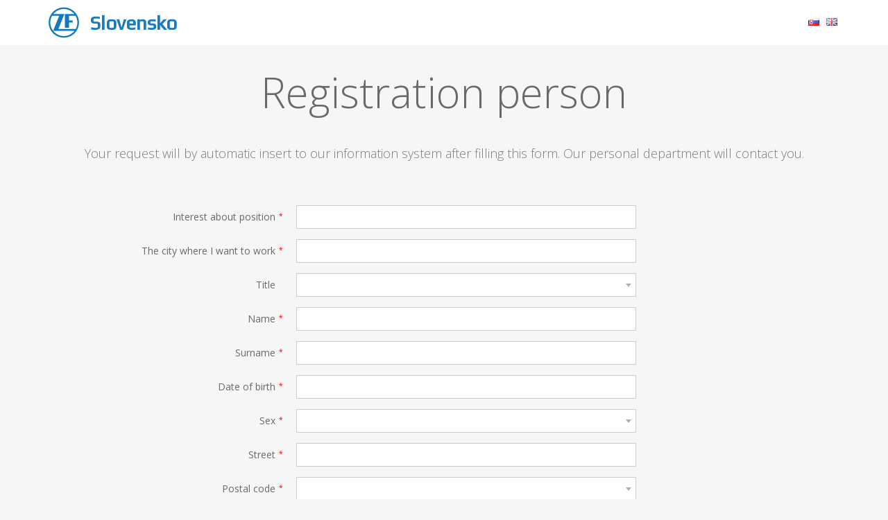

--- FILE ---
content_type: text/html; charset=UTF-8
request_url: https://zfkariera.sk/?_locale=en
body_size: 25133
content:
<!DOCTYPE html>
<html>
  <head>
    <title>Zaevidovanie nového uchádzača | ZF</title>
    <meta charset="UTF-8">
    <meta name="viewport" content="width=device-width, initial-scale=1.0">
    <meta name="description" content="" />
    <meta name="keywords" content="" />
    <link href="https://fonts.googleapis.com/css?family=Play" rel="stylesheet"> 
    <link href='https://fonts.googleapis.com/css?family=Open+Sans:400,300,400italic,600,600italic,700,700italic&subset=latin,latin-ext' rel='stylesheet' type='text/css'>
    <link rel="stylesheet" href="/assets/plugins/select2/css/select2.min.css" />
    <link rel="stylesheet" href="/assets/plugins/bootstrap-datepicker/css/bootstrap-datepicker3.min.css" />
    <link rel="stylesheet" href="/assets/plugins/bootstrap-fileinput/bootstrap-fileinput.css" />
    <link rel="stylesheet" href="/assets/css/style.css?6" />
    
    <link rel="apple-touch-icon" href="/favicon.png" />
    <link rel="icon" href="/favicon.png" />
    <!--[if IE]><link rel="shortcut icon" href="/favicon.ico"><![endif]-->
    <meta name="msapplication-TileColor" content="#4E68B2" />
    <meta name="msapplication-square150x150logo" content="/favicon.png" />
    <meta name="msapplication-TileImage" content="/favicon.png" />
  </head>
  <body class="">
        <div class="header">
        <div class="container">
            <a href="/" class="logo">
              <span class="icon"></span>
              <span class="txt">Slovensko</span>
            </a>
            <div class="lng">
              <a href="?_locale=sk" class="sk" title="slovensky"></a>
              <a href="?_locale=en" class="en" title="english"></a>
            </div>
        </div>
    </div>
    <div class="webform">        
        <div class="container form-container">
            <h1>Registration person</h1>
            <div class='heading-help'>
                Your request will by automatic insert to our information system after filling this form. Our personal department will contact you.
            </div>

            <form name="uchadzac" method="post" action="/register" class="form-horizontal" enctype="multipart/form-data">
            <div class="row">
                                
                <div class="col-md-8 col-md-offset-1">

                                        <div class="form-group"><label class="col-sm-4 control-label required" for="uchadzac__funkcie">Interest about position</label><div class="col-sm-8"><select id="uchadzac__funkcie" name="uchadzac[_funkcie][]" required="required" class="form-control" multiple="multiple"><option value="1010">kontrolór</option><option value="1011">Kontrolór chem-fyz.labor.</option><option value="1012">vedúci zmeny</option><option value="1013">Analytik zákazníckych reklamác</option><option value="1020">kontrolný robotník</option><option value="1030">hospodár s náradím</option><option value="1040">hospodár skladu</option><option value="1041">hospodár skladu ND</option><option value="1050">stroj.zámočník</option><option value="1051">zámočník ZF PS</option><option value="1060">nástrojár</option><option value="1070">elektromontér</option><option value="1080">elektromechanik</option><option value="1090">mechanik elektron.zariad.</option><option value="1100">prevádzkový zámočník</option><option value="1110">prev.elektrikár</option><option value="1111">prevádzkový mechanik</option><option value="1120">zriaďovač</option><option value="1130">vodič motor. vozíka</option><option value="1140">upratovačka</option><option value="1150">robot. v sklade</option><option value="1160">mazač strojov a zariad.</option><option value="1170">sústružník</option><option value="1180">brusič</option><option value="1181">brusič kovov</option><option value="1190">maliar</option><option value="1200">vodič-údržbár</option><option value="1210">ved.hospodár s náradím</option><option value="1220">revizný technik strojov</option><option value="1230">tlmočník</option><option value="1240">operátor skladovania</option><option value="1250">pomocný robotník</option><option value="1260">disponent RR</option><option value="1270">inštalatér</option><option value="1280">predák</option><option value="1290">manipulačný robotník</option><option value="1300">CNC-obrábač</option><option value="1310">frézar</option><option value="1320">obrábač kovov</option><option value="1321">Strojárenský robotník - RR</option><option value="1322">operátor výroby</option><option value="1323">pracovník odpadového hosp</option><option value="1324">Špecialista pre PLC a programovanie</option><option value="3010">strojárenský robotník</option><option value="3011">operátor výroby JR</option><option value="3020">robotnik v obrobni</option><option value="3030">sústružník kovov</option><option value="3040">frézar</option><option value="3050">brusič kovov</option><option value="3060">vrtač</option><option value="3070">kalič</option><option value="3080">robotník v lisovni</option><option value="3090">strojný zámočník</option><option value="3100">robotník v sklade JR</option><option value="3110">kontrolór JR</option><option value="3120">zvárač</option><option value="3130">obrabač kovov</option><option value="3140">galvanizér</option><option value="3150">pomocný kalič</option><option value="3160">CNC- obrabač</option><option value="3170">nástrojár</option><option value="3190">zriaďovač JR</option><option value="5640">brigádnik</option><option value="6232">VO-AU</option><option value="6234">vedúci výrob. odboru</option><option value="6235">vedúci odboru TS</option><option value="6236">riaditeľ</option><option value="6500">Personalista I.</option><option value="6501">Personalista II.</option><option value="6502">Personalista III.</option><option value="6503">Personalista IV.</option><option value="6504">Koordinátor výroby prototypov</option><option value="6505">Vedúci tímu aplikačného vývoja</option><option value="6506">chemik / laboratórny technik</option><option value="6507">Inštruktor prakt.vyučova</option><option value="6508">vedúci controllingu</option><option value="6509">Vedúci účtárne dodávateľov</option><option value="6510">Vedúci finančnej účtárne</option><option value="6511">Nákupca centrálneho nákupu NM</option><option value="6512">Vedúci odboru ZF PS</option><option value="6513">Projektový inžinier</option><option value="6514">ZF PS Koordinátor</option><option value="6515">Disponent interne vyrá.kompo.</option><option value="6516">Koordinátor logistiky</option><option value="6517">koordinátor styku so zákazníkmi</option><option value="6518">majster výroby náradia</option><option value="6519">Vedúci skladu neproduktívneho materiálu</option><option value="6521">Vedúci zaistenia kvality</option><option value="6522">Vedúci VTK</option><option value="6523">Koordinátor colných procesov</option><option value="6524">Referent obalového hospod.</option><option value="6525">Vedúci výrobného odboru</option><option value="6526">Expert HR ZF Systémy</option><option value="6527">HR špecialista pre admin.</option><option value="6528">Vedúci mzdovej účtárne</option><option value="6529">Disponent transportu</option><option value="6530">Referent centrálneho nákupu NM</option><option value="6531">kalkulátor - kontroling</option><option value="6532">Projektový nákupca</option><option value="6533">Školiteľ ZF PS</option><option value="6534">Technický koordinátor projektov</option><option value="6535">Vedúci tímu CTLC</option><option value="6536">Vedúci tímu centrálneho nákupu NM</option><option value="6537">Koordinátor FMEA</option><option value="6538">Asistent projektového manažéra</option><option value="6539">vedúci BOZP a PO</option><option value="6540">Vývojár materiálov pre spojkové obloženia</option><option value="6541">Procesný expert pre nákup</option><option value="6542">Špecialista pre meranie hluku</option><option value="6543">Medzinárodný investičný kontrolór</option><option value="6544">Projektový nákupca pre medzinárodnú podporu</option><option value="6545">Vedúci tímu výroby vzoriek</option><option value="6546">Teamleader nákup.logistika</option><option value="6547">Teamleader odbytová logistika</option><option value="6548">Teamleader Zaistenie kvality</option><option value="6549">Vedúci oddelenia vzdelávania LV</option><option value="6550">Plánovač logistických procesov</option><option value="6551">Vývojový technológ</option><option value="6552">Backoffice corporate controlling</option><option value="6553">plánovač logistických procesov</option><option value="6554">Teamleader</option><option value="6600">vedúci TPV</option><option value="6601">odborný asistent</option><option value="6602">vedúci referent nákupu</option><option value="6603">účtovník</option><option value="6604">mzdový účtovník</option><option value="6605">referent nákupu</option><option value="6606">colný deklarant</option><option value="6607">koordinátor odbytovej logistiky</option><option value="6608">kooridinátor nákupnej logistiky</option><option value="6609">vedúci skladu MTZ</option><option value="6610">Tlmočník</option><option value="6611">plánovač výroby</option><option value="6612">majster</option><option value="6613">majster údržby</option><option value="6614">hlavný majster</option><option value="6616">plánovač kvality</option><option value="6617">vedúci konštruktér náradia</option><option value="6618">konštruktér</option><option value="6619">technológ</option><option value="6620">ved. pre projektman.a prototyp</option><option value="6621">vedúci technológ</option><option value="6622">vedúci odboru</option><option value="6623">samostatný ekonóm - kontroling</option><option value="6624">školiteľ GPS</option><option value="6625">samostatný zásobovač</option><option value="6626">vedúci zásobovač</option><option value="6627">samostatný ekonóm</option><option value="6628">vedúci nákupu</option><option value="6629">GPS/LPS koordinátor</option><option value="6630">normovač</option><option value="6631">majster kvality</option><option value="6632">majster náradia</option><option value="6633">vedúci tímu spracovania zmien</option><option value="6634">HR generalista</option><option value="6635">konštruktér náradia</option><option value="6636">konštruktér aplikačného vývoja</option><option value="6637">referent stroj. investícií</option><option value="6638">vedúci ekonóm</option><option value="6639">plánovač kooperátor</option><option value="6640">asistent</option><option value="6641">bezpečnostný technik</option><option value="6642">pokladník</option><option value="6643">technik SaZ</option><option value="6644">asistent - archivár</option><option value="6645">revízny technik SaZ</option><option value="6646">hospodár s nárad.-THP</option><option value="6647">technológ obrábania</option><option value="6648">technológ montáže</option><option value="6649">technológ zvárania</option><option value="6650">Ved.metrológie, skúš.str.a zar</option><option value="6651">personálny referent</option><option value="6652">operátor siete</option><option value="6653">vedúci SZP</option><option value="6655">technik kvality</option><option value="6656">ved. zaistenia kvality</option><option value="6657">vedúci skúšobne a VTK</option><option value="6658">technik udr. budov a EZ</option><option value="6659">vedúci investícií</option><option value="6660">technik údržby náradia</option><option value="6661">plánovač údrž. SaZ</option><option value="6662">technik život. prostredia</option><option value="6663">vedúci TR</option><option value="6664">technik špecialista</option><option value="6665">samost. referent nákupu</option><option value="6666">vedúci údržby SaZ</option><option value="6667">výrobný disponent</option><option value="6668">vývoj. technik</option><option value="6669">vedúci odd.život.prostr.</option><option value="6670">refer. staveb. investícií</option><option value="6671">vedúci odd.investícií</option><option value="6672">vedúci výroby náradia</option><option value="6673">majster výroby náradia</option><option value="6674">kooperátor - zásobovač</option><option value="6675">vedúci manažmetu kval.</option><option value="6676">vedúci personálny referent</option><option value="6677">vedúci logistiky</option><option value="6678">samostatný technický asistent</option><option value="6679">vedúci TPV</option><option value="6680">vedúci VTK</option><option value="6681">majster skladového hospodástva</option><option value="6682">vedúci staveb. investícií</option><option value="6683">SAP koordinátor - logistika</option><option value="6684">chemicko-technická asistentka</option><option value="6685">Vedúci výroby</option><option value="6686">Vedúci chem.-fyzik. laborat.</option><option value="6687">referent ZN</option><option value="6688">vedúci správ série</option><option value="6689">Fakturant</option><option value="6690">Špecialista pre logistiku</option><option value="6691">projektový inžinier</option><option value="6692">Správca poč. siete-Informatik</option><option value="6693">kreslič</option><option value="6694">technik energetických zariad.</option><option value="6695">vedúci odd. manažmentu budov</option><option value="6696">tchnik technic. zariad. budov</option><option value="6697">Spráca KD náradia</option><option value="6698">autorizovaný bezpeč. technik</option><option value="6699">referent internej logistiky</option><option value="6700">HR generalista</option><option value="6708">koordinátor nákupnej logistiky</option><option value="6709">Vedúci normovač</option><option value="6710">analytik správca siete</option><option value="6711">vedúci oddelenia global AME</option><option value="6712">vedúci technolog zmluv.plat</option><option value="6714">vedúci závodu</option><option value="6718">konštruktér zmluv.plat</option><option value="6719">technológ</option><option value="6725">Vedúci odd. Process Engineering</option><option value="6728">špecialista pre logistiku</option><option value="6729">samost.odbor. asistent</option><option value="6733">vedúci manažmentu kvality</option><option value="6734">tlmočník</option><option value="6738">vedúci ekonom</option><option value="6739">vedúci nákupu</option><option value="6750">vedúci logistiky</option><option value="6751">vedúci nákupu</option><option value="6756">vedúci zaistenia kvality</option><option value="6757">vedúci VTK</option><option value="6758">vedúci TPV</option><option value="6759">vedúci výrobného odboru</option><option value="6760">vedúci zásobovania</option><option value="6761">vedúci výroby</option><option value="6763">vedúci náradia</option><option value="6764">vývoj .technológ</option><option value="6766">technik kvality ZP</option><option value="6767">SAP koordinátor - TPV</option><option value="6768">SAP koordinátor - výroba</option><option value="6769">vedúci TR</option><option value="6770">IT Manager</option><option value="6771">Vedúci vývojového oddelenia</option><option value="6772">Vedúci personálneho oddelenia</option><option value="6773">Projektový inžinier</option><option value="6774">kreslič</option><option value="6775">vývojový pracovník</option><option value="6776">samostatný ekonóm - kontroling</option><option value="6777">Plánovač kvality</option><option value="6778">koordinátor odbytovej logistiky</option><option value="6779">vdúci údržby SaZ</option><option value="6780">konštruktér</option><option value="6781">vedúci controllingu</option><option value="6782">kontštruktér DE</option><option value="6783">HR generalista</option><option value="6784">Vedúci finančného odboru</option><option value="6785">Ved.nákupu NM a Ved.transportm</option><option value="6787">Technik S a Z</option><option value="6788">Asistent projektového manažéra</option><option value="6789">Odborný asistent</option><option value="6790">Vedúci tímu výroby vzoriek</option><option value="6791">Programový manažér a teamleader backoffice sales</option><option value="6792">Vedúci odboru ZF PS</option><option value="6793">Projektový manažér</option><option value="6794">Technický koordinátor projektov</option><option value="6799">Vedúci global performance management</option><option value="100099">POP režijní</option><option value="100199">Kontrolór kvality II (RR)</option><option value="100299">Mechanik elektrotechnických zariadení I</option><option value="100399">Mechanik elektrotechnických zariadení II</option><option value="100499">Nástrojár I (RR)</option><option value="100599">Nástrojár II (RR)</option><option value="100699">Operátor logistiky I (RR)</option><option value="100799">Operátor logistiky II (RR)</option><option value="100899">Operátor skladu</option><option value="100999">Pracovník výdajne</option><option value="101099">Prevádzkový zámočník I</option><option value="101199">Prevádzkový zámočník II</option><option value="101299">Správca vozového parku</option><option value="101399">Operátor výroby I - zriaďovač</option><option value="101499">Operátor výroby II - zriaďovač</option><option value="101599">Operátor výroby IV (RR) - zriaďovač</option><option value="101699">Operátor výroby V (RR) - zriaďovač</option><option value="101799">Hospodár s náradím</option><option value="101899">Kontrolór kvality I (RR)</option><option value="101999">Vedúci zmeny logistiky</option><option value="102199">Operátor výroby II - OZ KOVO</option><option value="102200">Vodič VZV/Skladník III/Operátor logistiky I (RR)</option><option value="102300">Vodič VZV/Skladník II/Operátor logistiky I (RR)</option><option value="102400">Vodič VZV/Skladník I/Operátor logistiky I (RR)</option><option value="102500">Monitor I/Vedúci zmeny logistiky I</option><option value="102600">Monitor II/Vedúci zmeny logistiky</option><option value="102700">Koordinátor mat.toku v sklade/Vedúci zmeny logist.</option><option value="102800">Polyvalent/Operátor logistiky I (RR)</option><option value="102900">Polyvalent/Vedúci zmeny logistiky</option><option value="103100">Operátor skladu II/Operátor skladu</option><option value="103200">Monitor II/Operátor logistiky I (RR)</option><option value="103300">Monitor I/Operátor logistiky I (RR)</option><option value="300099">Kontrolór kvality I (JR)</option><option value="300199">CNC Obrábač I</option><option value="300299">CNC Obrábač II</option><option value="300399">CNC Obrábač III</option><option value="300499">Kontrolór kvality II (JR)</option><option value="300599">Nástrojár I (JR)</option><option value="300699">Nástrojár II (JR)</option><option value="300799">Operátor logistiky I (JR)</option><option value="300899">Operátor logistiky II (JR)</option><option value="300999">Operátor výroby I - obrabač kovov</option><option value="301099">Operátor výroby I - operátor výroby JR</option><option value="301199">Operátor výroby I - pomocný kalič</option><option value="301299">Operátor výroby I - robotník v lisovni</option><option value="301399">Operátor výroby I - strojárenský robotník</option><option value="301499">Operátor výroby I - zriaďovač JR</option><option value="301599">Operátor výroby II - galvanizér</option><option value="301699">Operátor výroby II - kalič</option><option value="301799">Operátor výroby II - obrabač kovov</option><option value="301899">Operátor výroby II - robotník v lisovni</option><option value="301999">Operátor výroby II - strojárenský robotník</option><option value="302099">Operátor výroby II - operátor výroby JR</option><option value="302199">Operátor výroby III - brusič kovov</option><option value="302299">Operátor výroby III - kalič</option><option value="302399">Operátor výroby III - obrabač kovov</option><option value="302499">Operátor výroby III - pomocný kalič</option><option value="302599">Operátor výroby III - robotník v lisovni</option><option value="302699">Operátor výroby III - strojárenský robotník</option><option value="302799">Operátor výroby III - sústružník kovov</option><option value="302899">Operátor výroby III - zvárač</option><option value="302999">Operátor výroby IV (JR) - brusič kovov</option><option value="303099">Operátor výroby IV (JR) - galvanizér</option><option value="303199">Operátor výroby IV (JR) - kalič</option><option value="303399">Operátor výroby IV (JR) - obrabač kovov</option><option value="303499">Operátor výroby IV (JR) - pomocný kalič</option><option value="303599">Operátor výroby IV (JR) - robotník v lisovni</option><option value="303699">Operátor výroby IV (JR) - strojárenský robotník</option><option value="303799">Operátor výroby IV (JR) - zriaďovač JR</option><option value="303899">Operátor výroby V (JR) - obrabač kovov</option><option value="303999">Operátor výroby V (JR) - robotník v lisovni</option><option value="304099">Operátor výroby V (JR) - strojárenský robotník</option><option value="304199">Operátor výroby V (JR) - zriaďovač JR</option><option value="304299">Operátor výroby II - pomocný kalič</option><option value="304300">Vodič VZV/Skladník III/Operátor logistiky I JR</option><option value="304400">Vodič VZV/Skladník I/Operátor logistiky I JR</option><option value="304500">Vodič VZV/Skladník II/Operátor logistiky I JR</option><option value="304600">Polyvalent/Operátor logistiky I JR</option><option value="304700">Operátor skladu</option><option value="304800">Operátor skladu II/Operátor skladu</option><option value="623699">riaditeľ</option><option value="640000">Timlíder WRP/Vedúci tímu logistiky</option><option value="640100">Supervízor WRP/vedúci skladu logistiky</option><option value="640200">Asistentka/Koordinátor logistiky I</option><option value="640300">Administratívny pracovník/Koordinátor logistiky I</option><option value="650099">Asistent výroby</option><option value="650199">Asistentka I</option><option value="650299">Asistentka II</option><option value="650399">Disponent transportu I</option><option value="650499">Disponent transportu II</option><option value="650599">Ekonóm I</option><option value="650699">Ekonóm II</option><option value="650799">Hlavný Majster</option><option value="650899">Hospodár s náradím</option><option value="650999">Chemický inžinier</option><option value="651099">Inžinier R&amp;D I</option><option value="651199">Inžinier R&amp;D II</option><option value="651299">Inžinier R&amp;D III</option><option value="651399">IT Technik I</option><option value="651499">IT Technik II</option><option value="651599">IT Technik III</option><option value="651699">Konštruktér náradia I</option><option value="651799">Konštruktér náradia II</option><option value="651899">Konštruktér náradia III</option><option value="651999">Koordinátor colných procesov</option><option value="652099">Koordinátor logistiky I</option><option value="652199">Koordinátor logistiky II</option><option value="652299">koordinátor sales back office</option><option value="652399">Majster odbornej výchovy</option><option value="652499">Majster údržby</option><option value="652599">Majster výroby</option><option value="652699">Nákupca I</option><option value="652799">Nákupca II</option><option value="652899">Nákupca III</option><option value="652999">Personalista I</option><option value="653099">Personalista II</option><option value="653199">Personalista III</option><option value="653299">Plánovač kvality</option><option value="653399">Plánovač logistických procesov I</option><option value="653499">Procesný expert</option><option value="653599">Projektový inžinier</option><option value="653699">Projektový manažér R&amp;D I</option><option value="653799">Projektový manažér R&amp;D II</option><option value="653899">Správca dokumentácie</option><option value="653999">Špecialista pre kalkulácie</option><option value="654099">Špecialista pre normovanie</option><option value="654199">Špecialista zaistenia kvality dodávok I</option><option value="654299">Špecialista zaistenia kvality dodávok II</option><option value="654399">Technik BOZP a PO</option><option value="654499">Technik Kvality I</option><option value="654599">Technik Kvality II</option><option value="654699">Technik manažmentu budov a zariadení</option><option value="654799">Technik pre technické služby</option><option value="654899">Technik Strojov a Zariadení I</option><option value="654999">Technik Strojov a Zariadení II</option><option value="655099">Technik Životného prostredia</option><option value="655199">Technológ I</option><option value="655299">Technológ II</option><option value="655399">Technológ III</option><option value="655499">Tlmočník</option><option value="655599">Účtovník I</option><option value="655699">Účtovník II</option><option value="655799">Vedúci BOZP a PO</option><option value="655899">Vedúci duálneho vzdelávania</option><option value="655999">Vedúci hospodár s náradím</option><option value="656099">Vedúci Chemickofyzikálneho laboratória</option><option value="656199">Vedúci metrológie a skúšobných strojov a zariadení</option><option value="656299">Vedúci odd. investícií</option><option value="656399">Vedúci odd. Manažmentu budov</option><option value="656499">Vedúci odd. Životné prostredie</option><option value="656599">Vedúci oddelenia zaistenia kvality I</option><option value="656699">Vedúci skladu logistiky</option><option value="656799">Vedúci tímu HR</option><option value="656899">Vedúci tímu konštrukcie</option><option value="656999">Vedúci tímu logistiky</option><option value="657099">Vedúci tímu nákupu</option><option value="657199">Vedúci tímu R&amp;D</option><option value="657299">Vedúci tímu TPV</option><option value="657399">Vedúci tímu účtarne</option><option value="657499">Vedúci tímu zaistenia kvality I</option><option value="657599">Vedúci tímu zaistenia kvality II</option><option value="657699">Vedúci údržby I</option><option value="657799">ZF Production Systems audítor</option><option value="657899">ZF Production Systems koordinátor</option><option value="657999">IT Manager</option><option value="658099">Programový manažér a teamleader backoffice sales</option><option value="658199">Ved.nákupu NM a Ved.transportm</option><option value="658299">vedúci controllingu</option><option value="658399">Vedúci finančného odboru</option><option value="658499">vedúci logistiky</option><option value="658599">vedúci manažmentu kvality</option><option value="658699">vedúci nákupu</option><option value="658799">vedúci náradia</option><option value="658899">Vedúci normovač</option><option value="658999">vedúci odboru</option><option value="659099">Vedúci odboru ZF PS</option><option value="659199">Vedúci personálneho oddelenia</option><option value="659299">vedúci TPV</option><option value="659399">vedúci výrobného odboru</option><option value="659499">vedúci výroby</option><option value="659599">Vedúci vývojového oddelenia</option><option value="659699">vedúci zaistenia kvality</option><option value="659799">vedúci závodu</option><option value="659899">Technik kvality III</option><option value="659999">Plánovač logistických procesov II</option><option value="660099">Vedúci tímu BOZP</option><option value="660199">Plánovač kvality I</option><option value="660299">Plánovač kvality II</option><option value="660399">ZF PS koordinátor I</option><option value="660499">ZF PS koordinátor II</option><option value="660599">Projektový manažér R&amp;D III</option><option value="660699">IT technik digitalizácia I</option><option value="660799">IT technik digitalizácie II</option><option value="660899">IT technik digitalizácie III</option><option value="660999">PLC programátor I</option><option value="661099">PLC programátor II</option><option value="661199">PLC programátor III</option><option value="661299">Procesný expert I</option><option value="661399">Procesný expert II</option><option value="661499">Vedúci tímu IT</option><option value="661599">Vedúci tímu zaistenia dodávok</option><option value="670099">IT Manager</option><option value="670199">Projektový manažér III</option><option value="670299">Programový manažér a teamleader backoffice sales</option><option value="670499">Ved.nákupu NM a Ved.transportm</option><option value="670699">vedúci controllingu</option><option value="670899">Vedúci finančného odboru</option><option value="671099">vedúci logistiky</option><option value="671199">Vedúci oddelenia global AME</option><option value="671299">vedúci manažmentu kvality</option><option value="671399">Vedúci tímu logistiky</option><option value="671499">vedúci nákupu</option><option value="671599">Procesný expert II</option><option value="671699">vedúci náradia</option><option value="671899">Vedúci normovač</option><option value="672099">vedúci odboru</option><option value="672299">Vedúci odboru ZF PS</option><option value="672399">Vedúci oddelenia zaistenia kvality I</option><option value="672499">Vedúci personálneho oddelenia</option><option value="672599">Vedúci odd. Process Engineering</option><option value="672699">vedúci TPV</option><option value="672899">vedúci výrobného odboru</option><option value="673099">vedúci výroby</option><option value="673299">Vedúci vývojového oddelenia</option><option value="673499">vedúci zaistenia kvality</option><option value="673599">Vedúci údržby I</option><option value="673699">vedúci závodu</option><option value="673799">Vedúci údržby II</option><option value="673899">Asistent II</option><option value="673999">Projektový manažér R&amp;D II</option><option value="674099">Technik strojov a zariadení II</option><option value="674199">Technológ III</option><option value="674299">Projektový inžinier</option><option value="674399">Technik kvality III</option><option value="674499">Vedúci tímu R&amp;D</option><option value="674599">Vedúci tímu HR</option><option value="674699">vedúci tímu nákupu</option><option value="674799">Vedúci logistických projektov a sales back office</option><option value="674899">Vedúci tímu TPV</option><option value="674999">Technik kvality II</option><option value="675099">Nákupca III</option><option value="675199">vedúci oddelenia projektov</option><option value="675299">IT Technik III</option><option value="675399">Vedúci tímu IT</option><option value="675499">Teamleader TPV</option><option value="675599">Vedúci projektov reštrukturalizácie a sťahovania</option><option value="677699">Ekonóm II</option><option value="678699">vedúca tímu  učtárne</option><option value="679299">Head of Program Management</option><option value="679399">Projektový manažér III</option><option value="679599">Technológ II</option><option value="679699">Vedúci metrológie a skúšobných strojov a zariadení</option><option value="679799">Vedúci odd. Manažmentu budov</option><option value="679899">Key Account Manager ITC</option><option value="679999">Vedúci global performance management</option><option value="999999">fiktívna funkcia</option></select></div>
    </div>
                                        
                                        <div class="form-group"><label class="col-sm-4 control-label required" for="uchadzac_lokalita">The city where I want to work</label><div class="col-sm-8"><input type="text" id="uchadzac_lokalita" name="uchadzac[lokalita]" required="required" class="form-control" /></div>
    </div>
                                        
                                        <div class="form-group"><label class="col-sm-4 control-label" for="uchadzac_titul1">Title</label><div class="col-sm-8"><select id="uchadzac_titul1" name="uchadzac[titul1]" class="form-control"><option value=""></option><option value="abs. .v. š">Absolvent vysokej školy</option><option value="akad. arch">Akademický architekt</option><option value="akad. mal.">Akademický maliar</option><option value="akad. soch">Akademický sochár</option><option value="arch.">Architekt</option><option value="Bc.">Bakalár</option><option value="Dip.Ing.(FH)">Fachhochschule</option><option value="Dipl.-Ing.">Diplomovaný inžinier</option><option value="doc.">Docent</option><option value="Dr.">Doktor</option><option value="Dr. h. c.">Doctor h.c.</option><option value="Ing.">Inžinier</option><option value="Ing. arch.">Inžinier architekt</option><option value="Ing. Mgr.">Inžinir + magister</option><option value="Ing. PhD.">Inžinier, doktor</option><option value="JUDr.">Doktor práv</option><option value="MBA">Master of bus. Administration</option><option value="Mgr.">Magister</option><option value="Mgr. art.">Magister umenia</option><option value="Mgr. PhD.">magister, doktor</option><option value="MUDr.">Doktor medicíny</option><option value="MVDr.">Doktor veterinárnej medicíny</option><option value="PaedDr.">Doktor pedagogiky</option><option value="PharmDr.">Doktor farmácie</option><option value="PhDr.">Doktor filozofie</option><option value="PhMr.">Magister farmácie</option><option value="prof.">Profesor</option><option value="prom. biol">Promovaný biológ</option><option value="prom. ek.">Promovaný ekonóm</option><option value="prom. fil.">Promovaný filozof</option><option value="prom. filo">Promovaný filológ</option><option value="prom. fyz.">Promovaný fyzik</option><option value="prom. geog">Promovaný geograf</option><option value="prom. geol">Promovaný geológ</option><option value="prom. chem">Promovaný chemik</option><option value="prom. knih">Promovaný knihovník</option><option value="prom. mat.">Promovaný matematik</option><option value="prom. nov.">Promovaný novinár</option><option value="prom. ped.">Promovaný pedagóg</option><option value="prom. phar">Promovaný farmaceut</option><option value="prom. práv">Promovaný právnik</option><option value="prom. psyc">Promovaný psychológ</option><option value="prom. vet.">Promovaný veterinárny lekár</option><option value="prom. zub.">Promovaný zubný lekár</option><option value="RNDr.">Doktor prírodných vied</option><option value="RNDr. PhD.">Doktor prírodných vied, doktor</option><option value="ThDr.">Doktor teologických vied</option><option value="titl">moj</option></select></div>
    </div>
                    
                                        <div class="form-group"><label class="col-sm-4 control-label required" for="uchadzac_meno">Name</label><div class="col-sm-8"><input type="text" id="uchadzac_meno" name="uchadzac[meno]" required="required" class="form-control" /></div>
    </div>
                    
                                        <div class="form-group"><label class="col-sm-4 control-label required" for="uchadzac_priezvisko">Surname</label><div class="col-sm-8"><input type="text" id="uchadzac_priezvisko" name="uchadzac[priezvisko]" required="required" class="form-control" /></div>
    </div>
                    
                    
                    
                                        <div class="form-group"><label class="col-sm-4 control-label required" for="uchadzac_rodneCislo">Date of birth</label><div class="col-sm-8"><input type="text" id="uchadzac_rodneCislo" name="uchadzac[rodneCislo]" required="required" class="form-control" /></div>
    </div>
                    
                                        <div class="form-group"><label class="col-sm-4 control-label required" for="uchadzac_pohlavie">Sex</label><div class="col-sm-8"><select id="uchadzac_pohlavie" name="uchadzac[pohlavie]" required="required" class="form-control"><option value="" selected="selected"></option><option value="M">Man</option><option value="Z">Woman</option><option value="N">Unspecified</option></select></div>
    </div>
                                        
                                        <div class="subform">
                      <div id="uchadzac_trvalaAdresa"><div class="form-group"><label class="col-sm-4 control-label required" for="uchadzac_trvalaAdresa_ulica">Street</label><div class="col-sm-8"><input type="text" id="uchadzac_trvalaAdresa_ulica" name="uchadzac[trvalaAdresa][ulica]" required="required" class="form-control" /></div>
    </div><div class="form-group"><label class="col-sm-4 control-label required" for="uchadzac_trvalaAdresa_psc">Postal code</label><div class="col-sm-8"><select id="uchadzac_trvalaAdresa_psc" name="uchadzac[trvalaAdresa][psc]" required="required" class="control-psc-selector ajaxentity form-control" data-listurl="/psc" data-multiple="false" data-label="null"><option value="" selected="selected"></option></select>            <span class="help-block"><i class="fa fa-info-circle"></i> postal code</span>
            </div>
    </div><div class="form-group"><label class="col-sm-4 control-label required" for="uchadzac_trvalaAdresa_pscName">Postal code</label><div class="col-sm-8"><input type="text" id="uchadzac_trvalaAdresa_pscName" name="uchadzac[trvalaAdresa][pscName]" required="required" class="control-psc-editor form-control" /></div>
    </div><div class="form-group"><label class="col-sm-4 control-label required" for="uchadzac_trvalaAdresa_obec">City</label><div class="col-sm-8"><select id="uchadzac_trvalaAdresa_obec" name="uchadzac[trvalaAdresa][obec]" required="required" class="control-obec-selector ajaxentity form-control" data-listurl="/obec" data-multiple="false" data-label="null"><option value="" selected="selected"></option></select>            <span class="help-block"><i class="fa fa-info-circle"></i> city</span>
            </div>
    </div><div class="form-group"><label class="col-sm-4 control-label" for="uchadzac_trvalaAdresa_obecName">City</label><div class="col-sm-8"><input type="text" id="uchadzac_trvalaAdresa_obecName" name="uchadzac[trvalaAdresa][obecName]" class="control-obec-editor form-control" /></div>
    </div><div class="form-group"><label class="col-sm-4 control-label required" for="uchadzac_trvalaAdresa_stat">Country</label><div class="col-sm-8"><select id="uchadzac_trvalaAdresa_stat" name="uchadzac[trvalaAdresa][stat]" required="required" class="control-stat-selector form-control"><option value="" selected="selected"></option><option value="AD">Andorra</option><option value="AE">Spojené arabské emiráty</option><option value="AF">Afganistan</option><option value="AG">Antigua a Barbuda</option><option value="AI">Anguilla</option><option value="AL">Albánsko</option><option value="AM">Arménsko</option><option value="AN">Holandské Antily</option><option value="AO">Angola</option><option value="AQ">Antarktída</option><option value="AR">Argentína</option><option value="AS">Americká Samoa</option><option value="AT">Rakúsko</option><option value="AU">Austrália</option><option value="AW">Aruba</option><option value="AX">Alandy</option><option value="AZ">Azerbajdžan</option><option value="BA">Bosna a Hercegovina</option><option value="BB">Barbados</option><option value="BD">Bangladéš</option><option value="BE">Belgicko</option><option value="BF">Burkina Faso</option><option value="BG">Bulharsko</option><option value="BH">Bahrajn</option><option value="BI">Burundi</option><option value="BJ">Benin</option><option value="BM">Bermudy</option><option value="BN">Brunej</option><option value="BO">Bolívia</option><option value="BR">Brazília</option><option value="BS">Bahamy</option><option value="BT">Bhután</option><option value="BV">Bouvetov ostrov</option><option value="BW">Botswana</option><option value="BY">Bielorusko</option><option value="BZ">Belize</option><option value="CA">Kanada</option><option value="CC">Kokosové ostrovy</option><option value="CD">Kongo (býv.Zair)</option><option value="CF">Stredoafrická republika</option><option value="CG">Kongo</option><option value="CI">Pobrežie slonoviny</option><option value="CK">Cookove ostrovy</option><option value="CL">Chile</option><option value="CM">Kamerun</option><option value="CN">Čína</option><option value="CO">Kolumbia</option><option value="CR">Kostarika</option><option value="CS">Srbsko a Čierna hora</option><option value="CU">Kuba</option><option value="CV">Kapverdy</option><option value="CX">Vianočný ostrov</option><option value="CY">Cyprus</option><option value="CZ">Česko</option><option value="DE">Nemecko</option><option value="DJ">Džibutsko</option><option value="DK">Dánsko</option><option value="DM">Dominika</option><option value="DO">Dominikánska republika</option><option value="DZ">Alžírsko</option><option value="EC">Ekvádor</option><option value="EE">Estónsko</option><option value="EG">Egypt</option><option value="EH">Západná Sahara</option><option value="ER">Eritrea</option><option value="ES">Španielsko</option><option value="ET">Etiópia</option><option value="FI">Fínsko</option><option value="FJ">Fidži</option><option value="FK">Falklandy - Malvíny</option><option value="FM">Mikronézia</option><option value="FO">Faerské ostrovy</option><option value="FR">Francúzsko</option><option value="GA">Gabon</option><option value="GB">Spojené kráľovstvo</option><option value="GD">Grenada</option><option value="GE">Gruzínsko</option><option value="GF">Francúzska Guyana</option><option value="GG">Guernsey C.I.</option><option value="GH">Ghana</option><option value="GI">Gibraltár</option><option value="GL">Grónsko</option><option value="GM">Gambia</option><option value="GN">Guinea</option><option value="GP">Guadeloupe</option><option value="GQ">Rovníková Guinea</option><option value="GR">Grécko</option><option value="GT">Guatemala</option><option value="GU">Guam</option><option value="GW">Guinea - Bissau</option><option value="GY">Guyana</option><option value="HK">Hongkong</option><option value="HM">Heardov ostrov</option><option value="HN">Honduras</option><option value="HR">Chorvátsko</option><option value="HT">Haiti</option><option value="HU">Maďarsko</option><option value="CH">Švajčiarsko</option><option value="ID">Indonézia</option><option value="IE">Írsko</option><option value="IL">Izrael</option><option value="IM">Ostrov Man</option><option value="IN">India</option><option value="IO">Britské indickooceánske územie</option><option value="IQ">Irak</option><option value="IR">Irán</option><option value="IS">Island</option><option value="IT">Taliansko</option><option value="JE">Jersey, C.I.</option><option value="JM">Jamajka</option><option value="JO">Jordánsko</option><option value="JP">Japonsko</option><option value="KE">Keňa</option><option value="KG">Kirgizsko</option><option value="KH">Kambodža</option><option value="KI">Kiribati</option><option value="KM">Komory</option><option value="KN">Svätý Krištof a Nevis</option><option value="KP">Severná Kórea</option><option value="KR">Južná Kórea</option><option value="KW">Kuvajt</option><option value="KY">Kajmanie ostrovy</option><option value="KZ">Kazachstan</option><option value="LA">Laos</option><option value="LB">Libanon</option><option value="LC">Svätá Lucia</option><option value="LI">Lichtenštajnsko</option><option value="LK">Srí Lanka</option><option value="LR">Libéria</option><option value="LS">Lesotho</option><option value="LT">Litva</option><option value="LU">Luxembursko</option><option value="LV">Lotyšsko</option><option value="LY">Líbijská arabská džamahírija</option><option value="MA">Maroko</option><option value="MC">Monako</option><option value="MD">Moldavsko</option><option value="ME">Čierna Hora</option><option value="MG">Madagaskar</option><option value="MH">Marshallove ostrovy</option><option value="MK">Macedónsko</option><option value="ML">Mali</option><option value="MM">Mjanmarsko</option><option value="MN">Mongolsko</option><option value="MO">Macao</option><option value="MP">Severné Mariány, ostrovy</option><option value="MQ">Martinik</option><option value="MR">Mauritánia</option><option value="MS">Montserrat</option><option value="MT">Malta</option><option value="MU">Maurícius</option><option value="MV">Maldivy</option><option value="MW">Malawi</option><option value="MX">Mexiko</option><option value="MY">Malajzia</option><option value="MZ">Mozambik</option><option value="NA">Namíbia</option><option value="NC">Nová Kaledónia</option><option value="NE">Niger</option><option value="NF">Norfolk,ostrov</option><option value="NG">Nigéria</option><option value="NI">Nikaragua</option><option value="NL">Holandsko</option><option value="NO">Nórsko</option><option value="NP">Nepál</option><option value="NR">Nauru</option><option value="NT">Neutrálne územie</option><option value="NU">Niue</option><option value="NZ">Nový Zéland</option><option value="OM">Omán</option><option value="PA">Panama</option><option value="PE">Peru</option><option value="PF">Francúzska Polynézia</option><option value="PG">Papua - Nová Guinea</option><option value="PH">Filipíny</option><option value="PK">Pakistan</option><option value="PL">Poľsko</option><option value="PM">Saint Pierre a Miquelon</option><option value="PN">Pitcairnove ostrovy</option><option value="PR">Portoriko</option><option value="PS">Palestína</option><option value="PT">Portugalsko</option><option value="PW">Palau</option><option value="PY">Paraguaj</option><option value="QA">Katar</option><option value="RE">Réunion</option><option value="RO">Rumunsko</option><option value="RS">Srbsko</option><option value="RU">Rusko</option><option value="RW">Rwanda</option><option value="SA">Saudská Arábia</option><option value="SB">Šalamúnove ostrovy</option><option value="SC">Seychely</option><option value="SD">Sudán</option><option value="SE">Švédsko</option><option value="SG">Singapur</option><option value="SH">Svätá Helena</option><option value="SI">Slovinsko</option><option value="SJ">Slavbard a Jan Mayen</option><option value="SK">Slovenská republika</option><option value="SL">Sierra Leone</option><option value="SM">San Maríno</option><option value="SN">Senegal</option><option value="SO">Somálsko</option><option value="SR">Surinam</option><option value="ST">Svätý Tomáš</option><option value="SV">Salvádor</option><option value="SY">Sýria</option><option value="SZ">Svazijsko</option><option value="TC">Turks a Caicos</option><option value="TD">Čad</option><option value="TF">Francúzske južné územia</option><option value="TG">Togo</option><option value="TH">Thajsko</option><option value="TJ">Tadžikistan</option><option value="TK">Tokelau</option><option value="TL">Východný Timor</option><option value="TM">Turkménsko</option><option value="TN">Tunisko</option><option value="TO">Tonga</option><option value="TP">Vychodný Timor</option><option value="TR">Turecko</option><option value="TT">Trinidad a Tobago</option><option value="TV">Tuvalu</option><option value="TW">Taiwan</option><option value="TZ">Tanzánia</option><option value="UA">Ukrajina</option><option value="UG">Uganda</option><option value="UM">Menšie odľahlé ostrovy USA</option><option value="US">Spojené štáty</option><option value="UY">Uruguaj</option><option value="UZ">Uzbekistan</option><option value="VA">Vatikán</option><option value="VC">Svatý Vincent a Grenadíny</option><option value="VE">Venezuela</option><option value="VF">Wallisove ostrovy</option><option value="VG">Britské Panenské ostrovy</option><option value="VI">Americké Panenské ostrovy</option><option value="VN">Vietnam</option><option value="VU">Vanuatu</option><option value="WF">Wallis a Futuna</option><option value="WS">Samoa</option><option value="WW">Nowhere</option><option value="YD">Demokratický Jemen</option><option value="YE">Jemen</option><option value="YT">Mayotte</option><option value="ZA">Južná Afrika</option><option value="ZM">Zambia</option><option value="ZW">Zimbabwe</option></select></div>
    </div><div class="form-group"><label class="col-sm-4 control-label required" for="uchadzac_trvalaAdresa_mobil">Phone</label><div class="col-sm-8"><input type="text" id="uchadzac_trvalaAdresa_mobil" name="uchadzac[trvalaAdresa][mobil]" required="required" class="form-control" /></div>
    </div><div class="form-group"><label class="col-sm-4 control-label" for="uchadzac_trvalaAdresa_email">E-mail</label><div class="col-sm-8"><input type="text" id="uchadzac_trvalaAdresa_email" name="uchadzac[trvalaAdresa][email]" class="form-control" /></div>
    </div></div>
                    </div>
                    
                    
                    
                    
                    
                    
                                        <div class="form-group"><label class="col-sm-4 control-label required" for="uchadzac_vzdelanie">Education</label><div class="col-sm-8"><select id="uchadzac_vzdelanie" name="uchadzac[vzdelanie]" required="required" class="form-control"><option value="" selected="selected"></option><option value="0">Neukončené základné vzdelanie</option><option value="1">Ukončené základné vzdelanie</option><option value="2">Stred.odb.vzdel. - SOU</option><option value="3">Stred.vzdel. - bez maturity</option><option value="4">Úpl.str.odb.vzdel.SOU-maturita</option><option value="5">Úpl.str.všeob.vzdel.-gymnázium</option><option value="6">Úpl.str.odb.vzdel.-maturita</option><option value="7">Vyššie odb.vzdel.-maturita</option><option value="8">Vysokoškolské vzdel. I. stupňa</option><option value="9">Vysokoškolské vzdel.II. stupňa</option><option value="10">Vysokoškolské vzdel.III.stupňa</option><option value="11">Doktorantské štúdium</option><option value="99">Neuvedené vzdelanie</option></select></div>
    </div>
                    
                                        <div class="form-group"><label class="col-sm-4 control-label" for="uchadzac_datumNastupu">Date of possible getting to work</label><div class="col-sm-8"><input type="text" id="uchadzac_datumNastupu" name="uchadzac[datumNastupu]" class="date-picker form-control" /></div>
    </div>
                    
                    
                                        <div class="form-group"><label class="col-sm-4 control-label" for="uchadzac_dobaPv">Type of employment</label><div class="col-sm-8"><select id="uchadzac_dobaPv" name="uchadzac[dobaPv]" class="form-control"><option value=""></option><option value="0">PP na neurčitý čas</option><option value="1">PP na určitú dobu</option><option value="2">Zastupovanie - MD</option><option value="3">Zastupovanie - PN</option><option value="4">Ukončenie po dobe určitej</option><option value="5">Zastupovanie - RD</option><option value="11">Zastupovanie - Verejná funkcia</option><option value="12">Zastupovanie - ZVS</option><option value="13">Zastupovanie - Náhradná služba</option><option value="14">Zastupovanie - Civilná služba</option><option value="15">Sezónne práce</option><option value="21">Predĺžiť PP-bez dôvodu 1</option><option value="22">Predĺžiť PP-bez dôvodu 2</option><option value="23">Predĺžiť PP-bez dôvodu 3</option><option value="24">Predĺžiť PP-bez dôvodu 4</option><option value="25">Predĺžiť PP-bez dôvodu 5</option><option value="26">Predĺžiť PP-zastupovanie 1</option><option value="27">Predĺžiť PP-zastupovanie 2</option><option value="28">Predĺžiť PP-zastupovanie 3</option><option value="29">Predĺžiť PP-zastupovanie 4</option><option value="30">Predĺžiť PP-zastupovanie 5</option><option value="31">Predĺžiť PP-počet zamestn.1</option><option value="32">Predĺžiť PP-počet zamestn.2</option><option value="33">Predĺžiť PP-počet zamestn.3</option><option value="34">Predĺžiť PP-počet zamestn.4</option><option value="35">Predĺžiť PP-počet zamestn.5</option><option value="36">Predĺžiť PP-kolek.zmluva 1</option><option value="37">Predĺžiť PP-kolek.zmluva 2</option><option value="38">Predĺžiť PP-kolek.zmluva 3</option><option value="39">Predĺžiť PP-kolek.zmluva 4</option><option value="40">Predĺžiť PP-kolek.zmluva 5</option><option value="41">Opätovne doh.PP-bez dôvodu 1</option><option value="42">Opätovne doh.PP-bez dôvodu 2</option><option value="43">Opätovne doh.PP-bez dôvodu 3</option><option value="44">Opätovne doh.PP-bez dôvodu 4</option><option value="45">Opätovne doh.PP-bez dôvodu 5</option><option value="46">Opätovne doh.PP-zastupovanie 1</option><option value="47">Opätovne doh.PP-zastupovanie 2</option><option value="48">Opätovne doh.PP-zastupovanie 3</option><option value="49">Opätovne doh.PP-zastupovanie 4</option><option value="50">Opätovne doh.PP-zastupovanie 5</option><option value="51">Opätovne doh.PP-počet zamest.1</option><option value="52">Opätovne doh.PP-počet zamest.2</option><option value="53">Opätovne doh.PP-počet zamest.3</option><option value="54">Opätovne doh.PP-počet zamest.4</option><option value="55">Opätovne doh.PP-počet zamest.5</option><option value="56">Opätovne doh.PP-kolek.zmluva 1</option><option value="57">Opätovne doh.PP-kolek.zmluva 2</option><option value="58">Opätovne doh.PP-kolek.zmluva 3</option><option value="59">Opätovne doh.PP-kolek.zmluva 4</option><option value="60">Opätovne doh.PP-kolek.zmluva 5</option></select></div>
    </div>
                                        
                                        <div class="form-group"><label class="col-sm-4 control-label" for="uchadzac_mzda">Salary expectations</label><div class="col-sm-8"><input type="text" id="uchadzac_mzda" name="uchadzac[mzda]" class="form-control" />            <span class="help-block"><i class="fa fa-info-circle"></i> Your vision about salary (brutto)</span>
            </div>
    </div>
                    
                    
                                        <div class="form-group"><label class="col-sm-4 control-label" for="uchadzac_ineZnalosti">Other skills</label><div class="col-sm-8"><textarea id="uchadzac_ineZnalosti" name="uchadzac[ineZnalosti]" maxlength="255" class="form-control"></textarea></div>
    </div>
                    
                                        <div class="form-group"><label class="col-sm-4 control-label" for="uchadzac_poznamky">Notes</label><div class="col-sm-8"><textarea id="uchadzac_poznamky" name="uchadzac[poznamky]" maxlength="255" class="form-control"></textarea></div>
    </div>
                                        
                                        <div class="form-group"><label class="col-sm-4 control-label required" for="uchadzac_zivotopis">Curriculum vitae</label><div class="col-sm-8"><div class="fileinput fileinput-new" data-provides="fileinput">
    <span class="btn btn-file btn-default">
        <span class="fileinput-new">
            <i class="fa fa-paperclip"></i> add file ... </span>
        <span class="fileinput-exists">
            <i class="fa fa-paperclip"></i> change ... </span>
                <input type="file" id="uchadzac_zivotopis" name="uchadzac[zivotopis]" required="required" class="" />
    </span>
    <span class="fileinput-filename"></span>&nbsp;<a href="#" class="close fileinput-exists" data-dismiss="fileinput"></a>
</div>
</div>
    </div>
                                        
                                        <div class="form-group"><label class="col-sm-4 control-label" for="uchadzac_zivotopisEn">Curriculum vitae (english)</label><div class="col-sm-8"><div class="fileinput fileinput-new" data-provides="fileinput">
    <span class="btn btn-file btn-default">
        <span class="fileinput-new">
            <i class="fa fa-paperclip"></i> add file ... </span>
        <span class="fileinput-exists">
            <i class="fa fa-paperclip"></i> change ... </span>
                <input type="file" id="uchadzac_zivotopisEn" name="uchadzac[zivotopisEn]" class="" />
    </span>
    <span class="fileinput-filename"></span>&nbsp;<a href="#" class="close fileinput-exists" data-dismiss="fileinput"></a>
</div>
</div>
    </div>
                                        
                                        <div class="form-group"><label class="col-sm-4 control-label" for="uchadzac_motivacnyList">Motivation sheet</label><div class="col-sm-8"><div class="fileinput fileinput-new" data-provides="fileinput">
    <span class="btn btn-file btn-default">
        <span class="fileinput-new">
            <i class="fa fa-paperclip"></i> add file ... </span>
        <span class="fileinput-exists">
            <i class="fa fa-paperclip"></i> change ... </span>
                <input type="file" id="uchadzac_motivacnyList" name="uchadzac[motivacnyList]" class="" />
    </span>
    <span class="fileinput-filename"></span>&nbsp;<a href="#" class="close fileinput-exists" data-dismiss="fileinput"></a>
</div>
</div>
    </div>
                                        
                                        <div class="form-group"><label class="col-sm-4 control-label" for="uchadzac_fotografia">Photography</label><div class="col-sm-8"><div class="fileinput fileinput-new" data-provides="fileinput">
    <span class="btn btn-file btn-default">
        <span class="fileinput-new">
            <i class="fa fa-paperclip"></i> add file ... </span>
        <span class="fileinput-exists">
            <i class="fa fa-paperclip"></i> change ... </span>
                <input type="file" id="uchadzac_fotografia" name="uchadzac[fotografia]" class="" />
    </span>
    <span class="fileinput-filename"></span>&nbsp;<a href="#" class="close fileinput-exists" data-dismiss="fileinput"></a>
</div>
</div>
    </div>
                    
                                        <div class="form-group">
                        <label class="col-sm-4 control-label">Temporary address</label>
                        <div class="col-sm-8">
                            <span class="ds-checkbox-list form-checkbox">
                                <label class="ds-checkbox">
                                    <input id="cb_address_equal" type="checkbox" checked="checked" name="address_equal" /> same as permanent address
                                    <span></span>
                                </label>
                            </span>
                        </div>
                    </div>
                    <div id="tmp_address_form" class="display-none subform">
                      <div id="uchadzac_prechodnaAdresa"><div class="form-group"><label class="col-sm-4 control-label required" for="uchadzac_prechodnaAdresa_ulica">Street</label><div class="col-sm-8"><input type="text" id="uchadzac_prechodnaAdresa_ulica" name="uchadzac[prechodnaAdresa][ulica]" required="required" class="form-control" /></div>
    </div><div class="form-group"><label class="col-sm-4 control-label required" for="uchadzac_prechodnaAdresa_psc">Postal code</label><div class="col-sm-8"><select id="uchadzac_prechodnaAdresa_psc" name="uchadzac[prechodnaAdresa][psc]" required="required" class="control-psc-selector ajaxentity form-control" data-listurl="/psc" data-multiple="false" data-label="null"><option value="" selected="selected"></option></select>            <span class="help-block"><i class="fa fa-info-circle"></i> postal code</span>
            </div>
    </div><div class="form-group"><label class="col-sm-4 control-label required" for="uchadzac_prechodnaAdresa_pscName">Postal code</label><div class="col-sm-8"><input type="text" id="uchadzac_prechodnaAdresa_pscName" name="uchadzac[prechodnaAdresa][pscName]" required="required" class="control-psc-editor form-control" /></div>
    </div><div class="form-group"><label class="col-sm-4 control-label required" for="uchadzac_prechodnaAdresa_obec">City</label><div class="col-sm-8"><select id="uchadzac_prechodnaAdresa_obec" name="uchadzac[prechodnaAdresa][obec]" required="required" class="control-obec-selector ajaxentity form-control" data-listurl="/obec" data-multiple="false" data-label="null"><option value="" selected="selected"></option></select>            <span class="help-block"><i class="fa fa-info-circle"></i> city</span>
            </div>
    </div><div class="form-group"><label class="col-sm-4 control-label" for="uchadzac_prechodnaAdresa_obecName">City</label><div class="col-sm-8"><input type="text" id="uchadzac_prechodnaAdresa_obecName" name="uchadzac[prechodnaAdresa][obecName]" class="control-obec-editor form-control" /></div>
    </div><div class="form-group"><label class="col-sm-4 control-label required" for="uchadzac_prechodnaAdresa_stat">Country</label><div class="col-sm-8"><select id="uchadzac_prechodnaAdresa_stat" name="uchadzac[prechodnaAdresa][stat]" required="required" class="control-stat-selector form-control"><option value="" selected="selected"></option><option value="AD">Andorra</option><option value="AE">Spojené arabské emiráty</option><option value="AF">Afganistan</option><option value="AG">Antigua a Barbuda</option><option value="AI">Anguilla</option><option value="AL">Albánsko</option><option value="AM">Arménsko</option><option value="AN">Holandské Antily</option><option value="AO">Angola</option><option value="AQ">Antarktída</option><option value="AR">Argentína</option><option value="AS">Americká Samoa</option><option value="AT">Rakúsko</option><option value="AU">Austrália</option><option value="AW">Aruba</option><option value="AX">Alandy</option><option value="AZ">Azerbajdžan</option><option value="BA">Bosna a Hercegovina</option><option value="BB">Barbados</option><option value="BD">Bangladéš</option><option value="BE">Belgicko</option><option value="BF">Burkina Faso</option><option value="BG">Bulharsko</option><option value="BH">Bahrajn</option><option value="BI">Burundi</option><option value="BJ">Benin</option><option value="BM">Bermudy</option><option value="BN">Brunej</option><option value="BO">Bolívia</option><option value="BR">Brazília</option><option value="BS">Bahamy</option><option value="BT">Bhután</option><option value="BV">Bouvetov ostrov</option><option value="BW">Botswana</option><option value="BY">Bielorusko</option><option value="BZ">Belize</option><option value="CA">Kanada</option><option value="CC">Kokosové ostrovy</option><option value="CD">Kongo (býv.Zair)</option><option value="CF">Stredoafrická republika</option><option value="CG">Kongo</option><option value="CI">Pobrežie slonoviny</option><option value="CK">Cookove ostrovy</option><option value="CL">Chile</option><option value="CM">Kamerun</option><option value="CN">Čína</option><option value="CO">Kolumbia</option><option value="CR">Kostarika</option><option value="CS">Srbsko a Čierna hora</option><option value="CU">Kuba</option><option value="CV">Kapverdy</option><option value="CX">Vianočný ostrov</option><option value="CY">Cyprus</option><option value="CZ">Česko</option><option value="DE">Nemecko</option><option value="DJ">Džibutsko</option><option value="DK">Dánsko</option><option value="DM">Dominika</option><option value="DO">Dominikánska republika</option><option value="DZ">Alžírsko</option><option value="EC">Ekvádor</option><option value="EE">Estónsko</option><option value="EG">Egypt</option><option value="EH">Západná Sahara</option><option value="ER">Eritrea</option><option value="ES">Španielsko</option><option value="ET">Etiópia</option><option value="FI">Fínsko</option><option value="FJ">Fidži</option><option value="FK">Falklandy - Malvíny</option><option value="FM">Mikronézia</option><option value="FO">Faerské ostrovy</option><option value="FR">Francúzsko</option><option value="GA">Gabon</option><option value="GB">Spojené kráľovstvo</option><option value="GD">Grenada</option><option value="GE">Gruzínsko</option><option value="GF">Francúzska Guyana</option><option value="GG">Guernsey C.I.</option><option value="GH">Ghana</option><option value="GI">Gibraltár</option><option value="GL">Grónsko</option><option value="GM">Gambia</option><option value="GN">Guinea</option><option value="GP">Guadeloupe</option><option value="GQ">Rovníková Guinea</option><option value="GR">Grécko</option><option value="GT">Guatemala</option><option value="GU">Guam</option><option value="GW">Guinea - Bissau</option><option value="GY">Guyana</option><option value="HK">Hongkong</option><option value="HM">Heardov ostrov</option><option value="HN">Honduras</option><option value="HR">Chorvátsko</option><option value="HT">Haiti</option><option value="HU">Maďarsko</option><option value="CH">Švajčiarsko</option><option value="ID">Indonézia</option><option value="IE">Írsko</option><option value="IL">Izrael</option><option value="IM">Ostrov Man</option><option value="IN">India</option><option value="IO">Britské indickooceánske územie</option><option value="IQ">Irak</option><option value="IR">Irán</option><option value="IS">Island</option><option value="IT">Taliansko</option><option value="JE">Jersey, C.I.</option><option value="JM">Jamajka</option><option value="JO">Jordánsko</option><option value="JP">Japonsko</option><option value="KE">Keňa</option><option value="KG">Kirgizsko</option><option value="KH">Kambodža</option><option value="KI">Kiribati</option><option value="KM">Komory</option><option value="KN">Svätý Krištof a Nevis</option><option value="KP">Severná Kórea</option><option value="KR">Južná Kórea</option><option value="KW">Kuvajt</option><option value="KY">Kajmanie ostrovy</option><option value="KZ">Kazachstan</option><option value="LA">Laos</option><option value="LB">Libanon</option><option value="LC">Svätá Lucia</option><option value="LI">Lichtenštajnsko</option><option value="LK">Srí Lanka</option><option value="LR">Libéria</option><option value="LS">Lesotho</option><option value="LT">Litva</option><option value="LU">Luxembursko</option><option value="LV">Lotyšsko</option><option value="LY">Líbijská arabská džamahírija</option><option value="MA">Maroko</option><option value="MC">Monako</option><option value="MD">Moldavsko</option><option value="ME">Čierna Hora</option><option value="MG">Madagaskar</option><option value="MH">Marshallove ostrovy</option><option value="MK">Macedónsko</option><option value="ML">Mali</option><option value="MM">Mjanmarsko</option><option value="MN">Mongolsko</option><option value="MO">Macao</option><option value="MP">Severné Mariány, ostrovy</option><option value="MQ">Martinik</option><option value="MR">Mauritánia</option><option value="MS">Montserrat</option><option value="MT">Malta</option><option value="MU">Maurícius</option><option value="MV">Maldivy</option><option value="MW">Malawi</option><option value="MX">Mexiko</option><option value="MY">Malajzia</option><option value="MZ">Mozambik</option><option value="NA">Namíbia</option><option value="NC">Nová Kaledónia</option><option value="NE">Niger</option><option value="NF">Norfolk,ostrov</option><option value="NG">Nigéria</option><option value="NI">Nikaragua</option><option value="NL">Holandsko</option><option value="NO">Nórsko</option><option value="NP">Nepál</option><option value="NR">Nauru</option><option value="NT">Neutrálne územie</option><option value="NU">Niue</option><option value="NZ">Nový Zéland</option><option value="OM">Omán</option><option value="PA">Panama</option><option value="PE">Peru</option><option value="PF">Francúzska Polynézia</option><option value="PG">Papua - Nová Guinea</option><option value="PH">Filipíny</option><option value="PK">Pakistan</option><option value="PL">Poľsko</option><option value="PM">Saint Pierre a Miquelon</option><option value="PN">Pitcairnove ostrovy</option><option value="PR">Portoriko</option><option value="PS">Palestína</option><option value="PT">Portugalsko</option><option value="PW">Palau</option><option value="PY">Paraguaj</option><option value="QA">Katar</option><option value="RE">Réunion</option><option value="RO">Rumunsko</option><option value="RS">Srbsko</option><option value="RU">Rusko</option><option value="RW">Rwanda</option><option value="SA">Saudská Arábia</option><option value="SB">Šalamúnove ostrovy</option><option value="SC">Seychely</option><option value="SD">Sudán</option><option value="SE">Švédsko</option><option value="SG">Singapur</option><option value="SH">Svätá Helena</option><option value="SI">Slovinsko</option><option value="SJ">Slavbard a Jan Mayen</option><option value="SK">Slovenská republika</option><option value="SL">Sierra Leone</option><option value="SM">San Maríno</option><option value="SN">Senegal</option><option value="SO">Somálsko</option><option value="SR">Surinam</option><option value="ST">Svätý Tomáš</option><option value="SV">Salvádor</option><option value="SY">Sýria</option><option value="SZ">Svazijsko</option><option value="TC">Turks a Caicos</option><option value="TD">Čad</option><option value="TF">Francúzske južné územia</option><option value="TG">Togo</option><option value="TH">Thajsko</option><option value="TJ">Tadžikistan</option><option value="TK">Tokelau</option><option value="TL">Východný Timor</option><option value="TM">Turkménsko</option><option value="TN">Tunisko</option><option value="TO">Tonga</option><option value="TP">Vychodný Timor</option><option value="TR">Turecko</option><option value="TT">Trinidad a Tobago</option><option value="TV">Tuvalu</option><option value="TW">Taiwan</option><option value="TZ">Tanzánia</option><option value="UA">Ukrajina</option><option value="UG">Uganda</option><option value="UM">Menšie odľahlé ostrovy USA</option><option value="US">Spojené štáty</option><option value="UY">Uruguaj</option><option value="UZ">Uzbekistan</option><option value="VA">Vatikán</option><option value="VC">Svatý Vincent a Grenadíny</option><option value="VE">Venezuela</option><option value="VF">Wallisove ostrovy</option><option value="VG">Britské Panenské ostrovy</option><option value="VI">Americké Panenské ostrovy</option><option value="VN">Vietnam</option><option value="VU">Vanuatu</option><option value="WF">Wallis a Futuna</option><option value="WS">Samoa</option><option value="WW">Nowhere</option><option value="YD">Demokratický Jemen</option><option value="YE">Jemen</option><option value="YT">Mayotte</option><option value="ZA">Južná Afrika</option><option value="ZM">Zambia</option><option value="ZW">Zimbabwe</option></select></div>
    </div><div class="form-group"><label class="col-sm-4 control-label required" for="uchadzac_prechodnaAdresa_mobil">Phone</label><div class="col-sm-8"><input type="text" id="uchadzac_prechodnaAdresa_mobil" name="uchadzac[prechodnaAdresa][mobil]" required="required" class="form-control" /></div>
    </div><div class="form-group"><label class="col-sm-4 control-label" for="uchadzac_prechodnaAdresa_email">E-mail</label><div class="col-sm-8"><input type="text" id="uchadzac_prechodnaAdresa_email" name="uchadzac[prechodnaAdresa][email]" class="form-control" /></div>
    </div></div>
                    </div>
                    
                                        <div class="row">
                        <div class="col-sm-8 col-sm-offset-4">
                            <div class="form-section">Employments</div>
                        </div>
                    </div>
                    <div class="form-group">
                        <label class="col-sm-4 control-label"></label>
                        <div class="col-sm-8">
                            <span class="ds-checkbox-list form-checkbox">
                                <label class="ds-checkbox">
                                    <input id="cb_student" type="checkbox" name="student" value="1" /> I am student / graduate
                                    <span></span>
                                </label>
                            </span>
                        </div>
                    </div>
                    <div id="employments-section">
                        <div class="form-collection" data-prototype="&lt;div id=&quot;uchadzac_zamestnania___name__&quot;&gt;&lt;div class=&quot;form-group&quot;&gt;&lt;label class=&quot;col-sm-4 control-label required&quot; for=&quot;uchadzac_zamestnania___name___zamestnavatel&quot;&gt;Employer&lt;/label&gt;&lt;div class=&quot;col-sm-8&quot;&gt;&lt;input type=&quot;text&quot; id=&quot;uchadzac_zamestnania___name___zamestnavatel&quot; name=&quot;uchadzac[zamestnania][__name__][zamestnavatel]&quot; required=&quot;required&quot; maxlength=&quot;60&quot; class=&quot;form-control&quot; /&gt;&lt;/div&gt;
    &lt;/div&gt;&lt;div class=&quot;form-group&quot;&gt;&lt;label class=&quot;col-sm-4 control-label required&quot; for=&quot;uchadzac_zamestnania___name___obec&quot;&gt;City&lt;/label&gt;&lt;div class=&quot;col-sm-8&quot;&gt;&lt;select id=&quot;uchadzac_zamestnania___name___obec&quot; name=&quot;uchadzac[zamestnania][__name__][obec]&quot; required=&quot;required&quot; class=&quot;control-obec-selector ajaxentity form-control&quot; data-listurl=&quot;/obec&quot; data-multiple=&quot;false&quot; data-label=&quot;null&quot;&gt;&lt;option value=&quot;&quot; selected=&quot;selected&quot;&gt;&lt;/option&gt;&lt;/select&gt;&lt;/div&gt;
    &lt;/div&gt;&lt;div class=&quot;form-group&quot;&gt;&lt;label class=&quot;col-sm-4 control-label&quot; for=&quot;uchadzac_zamestnania___name___obecName&quot;&gt;City&lt;/label&gt;&lt;div class=&quot;col-sm-8&quot;&gt;&lt;input type=&quot;text&quot; id=&quot;uchadzac_zamestnania___name___obecName&quot; name=&quot;uchadzac[zamestnania][__name__][obecName]&quot; class=&quot;control-obec-editor form-control&quot; /&gt;&lt;/div&gt;
    &lt;/div&gt;&lt;div class=&quot;form-group&quot;&gt;&lt;label class=&quot;col-sm-4 control-label required&quot; for=&quot;uchadzac_zamestnania___name___stat&quot;&gt;Country&lt;/label&gt;&lt;div class=&quot;col-sm-8&quot;&gt;&lt;select id=&quot;uchadzac_zamestnania___name___stat&quot; name=&quot;uchadzac[zamestnania][__name__][stat]&quot; required=&quot;required&quot; class=&quot;control-stat-selector form-control&quot;&gt;&lt;option value=&quot;&quot; selected=&quot;selected&quot;&gt;&lt;/option&gt;&lt;option value=&quot;AD&quot;&gt;Andorra&lt;/option&gt;&lt;option value=&quot;AE&quot;&gt;Spojené arabské emiráty&lt;/option&gt;&lt;option value=&quot;AF&quot;&gt;Afganistan&lt;/option&gt;&lt;option value=&quot;AG&quot;&gt;Antigua a Barbuda&lt;/option&gt;&lt;option value=&quot;AI&quot;&gt;Anguilla&lt;/option&gt;&lt;option value=&quot;AL&quot;&gt;Albánsko&lt;/option&gt;&lt;option value=&quot;AM&quot;&gt;Arménsko&lt;/option&gt;&lt;option value=&quot;AN&quot;&gt;Holandské Antily&lt;/option&gt;&lt;option value=&quot;AO&quot;&gt;Angola&lt;/option&gt;&lt;option value=&quot;AQ&quot;&gt;Antarktída&lt;/option&gt;&lt;option value=&quot;AR&quot;&gt;Argentína&lt;/option&gt;&lt;option value=&quot;AS&quot;&gt;Americká Samoa&lt;/option&gt;&lt;option value=&quot;AT&quot;&gt;Rakúsko&lt;/option&gt;&lt;option value=&quot;AU&quot;&gt;Austrália&lt;/option&gt;&lt;option value=&quot;AW&quot;&gt;Aruba&lt;/option&gt;&lt;option value=&quot;AX&quot;&gt;Alandy&lt;/option&gt;&lt;option value=&quot;AZ&quot;&gt;Azerbajdžan&lt;/option&gt;&lt;option value=&quot;BA&quot;&gt;Bosna a Hercegovina&lt;/option&gt;&lt;option value=&quot;BB&quot;&gt;Barbados&lt;/option&gt;&lt;option value=&quot;BD&quot;&gt;Bangladéš&lt;/option&gt;&lt;option value=&quot;BE&quot;&gt;Belgicko&lt;/option&gt;&lt;option value=&quot;BF&quot;&gt;Burkina Faso&lt;/option&gt;&lt;option value=&quot;BG&quot;&gt;Bulharsko&lt;/option&gt;&lt;option value=&quot;BH&quot;&gt;Bahrajn&lt;/option&gt;&lt;option value=&quot;BI&quot;&gt;Burundi&lt;/option&gt;&lt;option value=&quot;BJ&quot;&gt;Benin&lt;/option&gt;&lt;option value=&quot;BM&quot;&gt;Bermudy&lt;/option&gt;&lt;option value=&quot;BN&quot;&gt;Brunej&lt;/option&gt;&lt;option value=&quot;BO&quot;&gt;Bolívia&lt;/option&gt;&lt;option value=&quot;BR&quot;&gt;Brazília&lt;/option&gt;&lt;option value=&quot;BS&quot;&gt;Bahamy&lt;/option&gt;&lt;option value=&quot;BT&quot;&gt;Bhután&lt;/option&gt;&lt;option value=&quot;BV&quot;&gt;Bouvetov ostrov&lt;/option&gt;&lt;option value=&quot;BW&quot;&gt;Botswana&lt;/option&gt;&lt;option value=&quot;BY&quot;&gt;Bielorusko&lt;/option&gt;&lt;option value=&quot;BZ&quot;&gt;Belize&lt;/option&gt;&lt;option value=&quot;CA&quot;&gt;Kanada&lt;/option&gt;&lt;option value=&quot;CC&quot;&gt;Kokosové ostrovy&lt;/option&gt;&lt;option value=&quot;CD&quot;&gt;Kongo (býv.Zair)&lt;/option&gt;&lt;option value=&quot;CF&quot;&gt;Stredoafrická republika&lt;/option&gt;&lt;option value=&quot;CG&quot;&gt;Kongo&lt;/option&gt;&lt;option value=&quot;CI&quot;&gt;Pobrežie slonoviny&lt;/option&gt;&lt;option value=&quot;CK&quot;&gt;Cookove ostrovy&lt;/option&gt;&lt;option value=&quot;CL&quot;&gt;Chile&lt;/option&gt;&lt;option value=&quot;CM&quot;&gt;Kamerun&lt;/option&gt;&lt;option value=&quot;CN&quot;&gt;Čína&lt;/option&gt;&lt;option value=&quot;CO&quot;&gt;Kolumbia&lt;/option&gt;&lt;option value=&quot;CR&quot;&gt;Kostarika&lt;/option&gt;&lt;option value=&quot;CS&quot;&gt;Srbsko a Čierna hora&lt;/option&gt;&lt;option value=&quot;CU&quot;&gt;Kuba&lt;/option&gt;&lt;option value=&quot;CV&quot;&gt;Kapverdy&lt;/option&gt;&lt;option value=&quot;CX&quot;&gt;Vianočný ostrov&lt;/option&gt;&lt;option value=&quot;CY&quot;&gt;Cyprus&lt;/option&gt;&lt;option value=&quot;CZ&quot;&gt;Česko&lt;/option&gt;&lt;option value=&quot;DE&quot;&gt;Nemecko&lt;/option&gt;&lt;option value=&quot;DJ&quot;&gt;Džibutsko&lt;/option&gt;&lt;option value=&quot;DK&quot;&gt;Dánsko&lt;/option&gt;&lt;option value=&quot;DM&quot;&gt;Dominika&lt;/option&gt;&lt;option value=&quot;DO&quot;&gt;Dominikánska republika&lt;/option&gt;&lt;option value=&quot;DZ&quot;&gt;Alžírsko&lt;/option&gt;&lt;option value=&quot;EC&quot;&gt;Ekvádor&lt;/option&gt;&lt;option value=&quot;EE&quot;&gt;Estónsko&lt;/option&gt;&lt;option value=&quot;EG&quot;&gt;Egypt&lt;/option&gt;&lt;option value=&quot;EH&quot;&gt;Západná Sahara&lt;/option&gt;&lt;option value=&quot;ER&quot;&gt;Eritrea&lt;/option&gt;&lt;option value=&quot;ES&quot;&gt;Španielsko&lt;/option&gt;&lt;option value=&quot;ET&quot;&gt;Etiópia&lt;/option&gt;&lt;option value=&quot;FI&quot;&gt;Fínsko&lt;/option&gt;&lt;option value=&quot;FJ&quot;&gt;Fidži&lt;/option&gt;&lt;option value=&quot;FK&quot;&gt;Falklandy - Malvíny&lt;/option&gt;&lt;option value=&quot;FM&quot;&gt;Mikronézia&lt;/option&gt;&lt;option value=&quot;FO&quot;&gt;Faerské ostrovy&lt;/option&gt;&lt;option value=&quot;FR&quot;&gt;Francúzsko&lt;/option&gt;&lt;option value=&quot;GA&quot;&gt;Gabon&lt;/option&gt;&lt;option value=&quot;GB&quot;&gt;Spojené kráľovstvo&lt;/option&gt;&lt;option value=&quot;GD&quot;&gt;Grenada&lt;/option&gt;&lt;option value=&quot;GE&quot;&gt;Gruzínsko&lt;/option&gt;&lt;option value=&quot;GF&quot;&gt;Francúzska Guyana&lt;/option&gt;&lt;option value=&quot;GG&quot;&gt;Guernsey C.I.&lt;/option&gt;&lt;option value=&quot;GH&quot;&gt;Ghana&lt;/option&gt;&lt;option value=&quot;GI&quot;&gt;Gibraltár&lt;/option&gt;&lt;option value=&quot;GL&quot;&gt;Grónsko&lt;/option&gt;&lt;option value=&quot;GM&quot;&gt;Gambia&lt;/option&gt;&lt;option value=&quot;GN&quot;&gt;Guinea&lt;/option&gt;&lt;option value=&quot;GP&quot;&gt;Guadeloupe&lt;/option&gt;&lt;option value=&quot;GQ&quot;&gt;Rovníková Guinea&lt;/option&gt;&lt;option value=&quot;GR&quot;&gt;Grécko&lt;/option&gt;&lt;option value=&quot;GT&quot;&gt;Guatemala&lt;/option&gt;&lt;option value=&quot;GU&quot;&gt;Guam&lt;/option&gt;&lt;option value=&quot;GW&quot;&gt;Guinea - Bissau&lt;/option&gt;&lt;option value=&quot;GY&quot;&gt;Guyana&lt;/option&gt;&lt;option value=&quot;HK&quot;&gt;Hongkong&lt;/option&gt;&lt;option value=&quot;HM&quot;&gt;Heardov ostrov&lt;/option&gt;&lt;option value=&quot;HN&quot;&gt;Honduras&lt;/option&gt;&lt;option value=&quot;HR&quot;&gt;Chorvátsko&lt;/option&gt;&lt;option value=&quot;HT&quot;&gt;Haiti&lt;/option&gt;&lt;option value=&quot;HU&quot;&gt;Maďarsko&lt;/option&gt;&lt;option value=&quot;CH&quot;&gt;Švajčiarsko&lt;/option&gt;&lt;option value=&quot;ID&quot;&gt;Indonézia&lt;/option&gt;&lt;option value=&quot;IE&quot;&gt;Írsko&lt;/option&gt;&lt;option value=&quot;IL&quot;&gt;Izrael&lt;/option&gt;&lt;option value=&quot;IM&quot;&gt;Ostrov Man&lt;/option&gt;&lt;option value=&quot;IN&quot;&gt;India&lt;/option&gt;&lt;option value=&quot;IO&quot;&gt;Britské indickooceánske územie&lt;/option&gt;&lt;option value=&quot;IQ&quot;&gt;Irak&lt;/option&gt;&lt;option value=&quot;IR&quot;&gt;Irán&lt;/option&gt;&lt;option value=&quot;IS&quot;&gt;Island&lt;/option&gt;&lt;option value=&quot;IT&quot;&gt;Taliansko&lt;/option&gt;&lt;option value=&quot;JE&quot;&gt;Jersey, C.I.&lt;/option&gt;&lt;option value=&quot;JM&quot;&gt;Jamajka&lt;/option&gt;&lt;option value=&quot;JO&quot;&gt;Jordánsko&lt;/option&gt;&lt;option value=&quot;JP&quot;&gt;Japonsko&lt;/option&gt;&lt;option value=&quot;KE&quot;&gt;Keňa&lt;/option&gt;&lt;option value=&quot;KG&quot;&gt;Kirgizsko&lt;/option&gt;&lt;option value=&quot;KH&quot;&gt;Kambodža&lt;/option&gt;&lt;option value=&quot;KI&quot;&gt;Kiribati&lt;/option&gt;&lt;option value=&quot;KM&quot;&gt;Komory&lt;/option&gt;&lt;option value=&quot;KN&quot;&gt;Svätý Krištof a Nevis&lt;/option&gt;&lt;option value=&quot;KP&quot;&gt;Severná Kórea&lt;/option&gt;&lt;option value=&quot;KR&quot;&gt;Južná Kórea&lt;/option&gt;&lt;option value=&quot;KW&quot;&gt;Kuvajt&lt;/option&gt;&lt;option value=&quot;KY&quot;&gt;Kajmanie ostrovy&lt;/option&gt;&lt;option value=&quot;KZ&quot;&gt;Kazachstan&lt;/option&gt;&lt;option value=&quot;LA&quot;&gt;Laos&lt;/option&gt;&lt;option value=&quot;LB&quot;&gt;Libanon&lt;/option&gt;&lt;option value=&quot;LC&quot;&gt;Svätá Lucia&lt;/option&gt;&lt;option value=&quot;LI&quot;&gt;Lichtenštajnsko&lt;/option&gt;&lt;option value=&quot;LK&quot;&gt;Srí Lanka&lt;/option&gt;&lt;option value=&quot;LR&quot;&gt;Libéria&lt;/option&gt;&lt;option value=&quot;LS&quot;&gt;Lesotho&lt;/option&gt;&lt;option value=&quot;LT&quot;&gt;Litva&lt;/option&gt;&lt;option value=&quot;LU&quot;&gt;Luxembursko&lt;/option&gt;&lt;option value=&quot;LV&quot;&gt;Lotyšsko&lt;/option&gt;&lt;option value=&quot;LY&quot;&gt;Líbijská arabská džamahírija&lt;/option&gt;&lt;option value=&quot;MA&quot;&gt;Maroko&lt;/option&gt;&lt;option value=&quot;MC&quot;&gt;Monako&lt;/option&gt;&lt;option value=&quot;MD&quot;&gt;Moldavsko&lt;/option&gt;&lt;option value=&quot;ME&quot;&gt;Čierna Hora&lt;/option&gt;&lt;option value=&quot;MG&quot;&gt;Madagaskar&lt;/option&gt;&lt;option value=&quot;MH&quot;&gt;Marshallove ostrovy&lt;/option&gt;&lt;option value=&quot;MK&quot;&gt;Macedónsko&lt;/option&gt;&lt;option value=&quot;ML&quot;&gt;Mali&lt;/option&gt;&lt;option value=&quot;MM&quot;&gt;Mjanmarsko&lt;/option&gt;&lt;option value=&quot;MN&quot;&gt;Mongolsko&lt;/option&gt;&lt;option value=&quot;MO&quot;&gt;Macao&lt;/option&gt;&lt;option value=&quot;MP&quot;&gt;Severné Mariány, ostrovy&lt;/option&gt;&lt;option value=&quot;MQ&quot;&gt;Martinik&lt;/option&gt;&lt;option value=&quot;MR&quot;&gt;Mauritánia&lt;/option&gt;&lt;option value=&quot;MS&quot;&gt;Montserrat&lt;/option&gt;&lt;option value=&quot;MT&quot;&gt;Malta&lt;/option&gt;&lt;option value=&quot;MU&quot;&gt;Maurícius&lt;/option&gt;&lt;option value=&quot;MV&quot;&gt;Maldivy&lt;/option&gt;&lt;option value=&quot;MW&quot;&gt;Malawi&lt;/option&gt;&lt;option value=&quot;MX&quot;&gt;Mexiko&lt;/option&gt;&lt;option value=&quot;MY&quot;&gt;Malajzia&lt;/option&gt;&lt;option value=&quot;MZ&quot;&gt;Mozambik&lt;/option&gt;&lt;option value=&quot;NA&quot;&gt;Namíbia&lt;/option&gt;&lt;option value=&quot;NC&quot;&gt;Nová Kaledónia&lt;/option&gt;&lt;option value=&quot;NE&quot;&gt;Niger&lt;/option&gt;&lt;option value=&quot;NF&quot;&gt;Norfolk,ostrov&lt;/option&gt;&lt;option value=&quot;NG&quot;&gt;Nigéria&lt;/option&gt;&lt;option value=&quot;NI&quot;&gt;Nikaragua&lt;/option&gt;&lt;option value=&quot;NL&quot;&gt;Holandsko&lt;/option&gt;&lt;option value=&quot;NO&quot;&gt;Nórsko&lt;/option&gt;&lt;option value=&quot;NP&quot;&gt;Nepál&lt;/option&gt;&lt;option value=&quot;NR&quot;&gt;Nauru&lt;/option&gt;&lt;option value=&quot;NT&quot;&gt;Neutrálne územie&lt;/option&gt;&lt;option value=&quot;NU&quot;&gt;Niue&lt;/option&gt;&lt;option value=&quot;NZ&quot;&gt;Nový Zéland&lt;/option&gt;&lt;option value=&quot;OM&quot;&gt;Omán&lt;/option&gt;&lt;option value=&quot;PA&quot;&gt;Panama&lt;/option&gt;&lt;option value=&quot;PE&quot;&gt;Peru&lt;/option&gt;&lt;option value=&quot;PF&quot;&gt;Francúzska Polynézia&lt;/option&gt;&lt;option value=&quot;PG&quot;&gt;Papua - Nová Guinea&lt;/option&gt;&lt;option value=&quot;PH&quot;&gt;Filipíny&lt;/option&gt;&lt;option value=&quot;PK&quot;&gt;Pakistan&lt;/option&gt;&lt;option value=&quot;PL&quot;&gt;Poľsko&lt;/option&gt;&lt;option value=&quot;PM&quot;&gt;Saint Pierre a Miquelon&lt;/option&gt;&lt;option value=&quot;PN&quot;&gt;Pitcairnove ostrovy&lt;/option&gt;&lt;option value=&quot;PR&quot;&gt;Portoriko&lt;/option&gt;&lt;option value=&quot;PS&quot;&gt;Palestína&lt;/option&gt;&lt;option value=&quot;PT&quot;&gt;Portugalsko&lt;/option&gt;&lt;option value=&quot;PW&quot;&gt;Palau&lt;/option&gt;&lt;option value=&quot;PY&quot;&gt;Paraguaj&lt;/option&gt;&lt;option value=&quot;QA&quot;&gt;Katar&lt;/option&gt;&lt;option value=&quot;RE&quot;&gt;Réunion&lt;/option&gt;&lt;option value=&quot;RO&quot;&gt;Rumunsko&lt;/option&gt;&lt;option value=&quot;RS&quot;&gt;Srbsko&lt;/option&gt;&lt;option value=&quot;RU&quot;&gt;Rusko&lt;/option&gt;&lt;option value=&quot;RW&quot;&gt;Rwanda&lt;/option&gt;&lt;option value=&quot;SA&quot;&gt;Saudská Arábia&lt;/option&gt;&lt;option value=&quot;SB&quot;&gt;Šalamúnove ostrovy&lt;/option&gt;&lt;option value=&quot;SC&quot;&gt;Seychely&lt;/option&gt;&lt;option value=&quot;SD&quot;&gt;Sudán&lt;/option&gt;&lt;option value=&quot;SE&quot;&gt;Švédsko&lt;/option&gt;&lt;option value=&quot;SG&quot;&gt;Singapur&lt;/option&gt;&lt;option value=&quot;SH&quot;&gt;Svätá Helena&lt;/option&gt;&lt;option value=&quot;SI&quot;&gt;Slovinsko&lt;/option&gt;&lt;option value=&quot;SJ&quot;&gt;Slavbard a Jan Mayen&lt;/option&gt;&lt;option value=&quot;SK&quot;&gt;Slovenská republika&lt;/option&gt;&lt;option value=&quot;SL&quot;&gt;Sierra Leone&lt;/option&gt;&lt;option value=&quot;SM&quot;&gt;San Maríno&lt;/option&gt;&lt;option value=&quot;SN&quot;&gt;Senegal&lt;/option&gt;&lt;option value=&quot;SO&quot;&gt;Somálsko&lt;/option&gt;&lt;option value=&quot;SR&quot;&gt;Surinam&lt;/option&gt;&lt;option value=&quot;ST&quot;&gt;Svätý Tomáš&lt;/option&gt;&lt;option value=&quot;SV&quot;&gt;Salvádor&lt;/option&gt;&lt;option value=&quot;SY&quot;&gt;Sýria&lt;/option&gt;&lt;option value=&quot;SZ&quot;&gt;Svazijsko&lt;/option&gt;&lt;option value=&quot;TC&quot;&gt;Turks a Caicos&lt;/option&gt;&lt;option value=&quot;TD&quot;&gt;Čad&lt;/option&gt;&lt;option value=&quot;TF&quot;&gt;Francúzske južné územia&lt;/option&gt;&lt;option value=&quot;TG&quot;&gt;Togo&lt;/option&gt;&lt;option value=&quot;TH&quot;&gt;Thajsko&lt;/option&gt;&lt;option value=&quot;TJ&quot;&gt;Tadžikistan&lt;/option&gt;&lt;option value=&quot;TK&quot;&gt;Tokelau&lt;/option&gt;&lt;option value=&quot;TL&quot;&gt;Východný Timor&lt;/option&gt;&lt;option value=&quot;TM&quot;&gt;Turkménsko&lt;/option&gt;&lt;option value=&quot;TN&quot;&gt;Tunisko&lt;/option&gt;&lt;option value=&quot;TO&quot;&gt;Tonga&lt;/option&gt;&lt;option value=&quot;TP&quot;&gt;Vychodný Timor&lt;/option&gt;&lt;option value=&quot;TR&quot;&gt;Turecko&lt;/option&gt;&lt;option value=&quot;TT&quot;&gt;Trinidad a Tobago&lt;/option&gt;&lt;option value=&quot;TV&quot;&gt;Tuvalu&lt;/option&gt;&lt;option value=&quot;TW&quot;&gt;Taiwan&lt;/option&gt;&lt;option value=&quot;TZ&quot;&gt;Tanzánia&lt;/option&gt;&lt;option value=&quot;UA&quot;&gt;Ukrajina&lt;/option&gt;&lt;option value=&quot;UG&quot;&gt;Uganda&lt;/option&gt;&lt;option value=&quot;UM&quot;&gt;Menšie odľahlé ostrovy USA&lt;/option&gt;&lt;option value=&quot;US&quot;&gt;Spojené štáty&lt;/option&gt;&lt;option value=&quot;UY&quot;&gt;Uruguaj&lt;/option&gt;&lt;option value=&quot;UZ&quot;&gt;Uzbekistan&lt;/option&gt;&lt;option value=&quot;VA&quot;&gt;Vatikán&lt;/option&gt;&lt;option value=&quot;VC&quot;&gt;Svatý Vincent a Grenadíny&lt;/option&gt;&lt;option value=&quot;VE&quot;&gt;Venezuela&lt;/option&gt;&lt;option value=&quot;VF&quot;&gt;Wallisove ostrovy&lt;/option&gt;&lt;option value=&quot;VG&quot;&gt;Britské Panenské ostrovy&lt;/option&gt;&lt;option value=&quot;VI&quot;&gt;Americké Panenské ostrovy&lt;/option&gt;&lt;option value=&quot;VN&quot;&gt;Vietnam&lt;/option&gt;&lt;option value=&quot;VU&quot;&gt;Vanuatu&lt;/option&gt;&lt;option value=&quot;WF&quot;&gt;Wallis a Futuna&lt;/option&gt;&lt;option value=&quot;WS&quot;&gt;Samoa&lt;/option&gt;&lt;option value=&quot;WW&quot;&gt;Nowhere&lt;/option&gt;&lt;option value=&quot;YD&quot;&gt;Demokratický Jemen&lt;/option&gt;&lt;option value=&quot;YE&quot;&gt;Jemen&lt;/option&gt;&lt;option value=&quot;YT&quot;&gt;Mayotte&lt;/option&gt;&lt;option value=&quot;ZA&quot;&gt;Južná Afrika&lt;/option&gt;&lt;option value=&quot;ZM&quot;&gt;Zambia&lt;/option&gt;&lt;option value=&quot;ZW&quot;&gt;Zimbabwe&lt;/option&gt;&lt;/select&gt;&lt;/div&gt;
    &lt;/div&gt;&lt;div class=&quot;form-group&quot;&gt;&lt;label class=&quot;col-sm-4 control-label required&quot; for=&quot;uchadzac_zamestnania___name___druhPrace&quot;&gt;Job position&lt;/label&gt;&lt;div class=&quot;col-sm-8&quot;&gt;&lt;input type=&quot;text&quot; id=&quot;uchadzac_zamestnania___name___druhPrace&quot; name=&quot;uchadzac[zamestnania][__name__][druhPrace]&quot; required=&quot;required&quot; class=&quot;form-control&quot; /&gt;&lt;/div&gt;
    &lt;/div&gt;&lt;div class=&quot;form-group&quot;&gt;&lt;label class=&quot;col-sm-4 control-label required&quot; for=&quot;uchadzac_zamestnania___name___zaciatokPv&quot;&gt;Start of employment&lt;/label&gt;&lt;div class=&quot;col-sm-8&quot;&gt;&lt;input type=&quot;text&quot; id=&quot;uchadzac_zamestnania___name___zaciatokPv&quot; name=&quot;uchadzac[zamestnania][__name__][zaciatokPv]&quot; required=&quot;required&quot; class=&quot;date-picker form-control&quot; /&gt;&lt;/div&gt;
    &lt;/div&gt;&lt;div class=&quot;form-group&quot;&gt;&lt;label class=&quot;col-sm-4 control-label&quot; for=&quot;uchadzac_zamestnania___name___koniecPv&quot;&gt;Termination of employment&lt;/label&gt;&lt;div class=&quot;col-sm-8&quot;&gt;&lt;input type=&quot;text&quot; id=&quot;uchadzac_zamestnania___name___koniecPv&quot; name=&quot;uchadzac[zamestnania][__name__][koniecPv]&quot; class=&quot;pv-koniec date-picker form-control&quot; /&gt;&lt;/div&gt;
    &lt;/div&gt;&lt;div class=&quot;form-group&quot;&gt;&lt;div class=&quot;col-sm-4&quot;&gt;&lt;/div&gt;&lt;div class=&quot;col-sm-8&quot;&gt;&lt;span class=&quot;ds-checkbox-list form-checkbox&quot;&gt;&lt;label class=&quot;ds-checkbox&quot;&gt;&lt;input type=&quot;checkbox&quot; id=&quot;uchadzac_zamestnania___name___prebieha&quot; name=&quot;uchadzac[zamestnania][__name__][prebieha]&quot; class=&quot;pv-prebieha&quot; value=&quot;1&quot; /&gt; The employment relationship has not been terminated
        &lt;span&gt;&lt;/span&gt;&lt;/label&gt;&lt;/span&gt;&lt;/div&gt;&lt;/div&gt;&lt;/div&gt;">
        <div class="form-collection-items">
                        <div id="uchadzac_zamestnania_0"><div class="form-group"><label class="col-sm-4 control-label required" for="uchadzac_zamestnania_0_zamestnavatel">Employer</label><div class="col-sm-8"><input type="text" id="uchadzac_zamestnania_0_zamestnavatel" name="uchadzac[zamestnania][0][zamestnavatel]" required="required" maxlength="60" class="form-control" /></div>
    </div><div class="form-group"><label class="col-sm-4 control-label required" for="uchadzac_zamestnania_0_obec">City</label><div class="col-sm-8"><select id="uchadzac_zamestnania_0_obec" name="uchadzac[zamestnania][0][obec]" required="required" class="control-obec-selector ajaxentity form-control" data-listurl="/obec" data-multiple="false" data-label="null"><option value="" selected="selected"></option></select></div>
    </div><div class="form-group"><label class="col-sm-4 control-label" for="uchadzac_zamestnania_0_obecName">City</label><div class="col-sm-8"><input type="text" id="uchadzac_zamestnania_0_obecName" name="uchadzac[zamestnania][0][obecName]" class="control-obec-editor form-control" /></div>
    </div><div class="form-group"><label class="col-sm-4 control-label required" for="uchadzac_zamestnania_0_stat">Country</label><div class="col-sm-8"><select id="uchadzac_zamestnania_0_stat" name="uchadzac[zamestnania][0][stat]" required="required" class="control-stat-selector form-control"><option value="" selected="selected"></option><option value="AD">Andorra</option><option value="AE">Spojené arabské emiráty</option><option value="AF">Afganistan</option><option value="AG">Antigua a Barbuda</option><option value="AI">Anguilla</option><option value="AL">Albánsko</option><option value="AM">Arménsko</option><option value="AN">Holandské Antily</option><option value="AO">Angola</option><option value="AQ">Antarktída</option><option value="AR">Argentína</option><option value="AS">Americká Samoa</option><option value="AT">Rakúsko</option><option value="AU">Austrália</option><option value="AW">Aruba</option><option value="AX">Alandy</option><option value="AZ">Azerbajdžan</option><option value="BA">Bosna a Hercegovina</option><option value="BB">Barbados</option><option value="BD">Bangladéš</option><option value="BE">Belgicko</option><option value="BF">Burkina Faso</option><option value="BG">Bulharsko</option><option value="BH">Bahrajn</option><option value="BI">Burundi</option><option value="BJ">Benin</option><option value="BM">Bermudy</option><option value="BN">Brunej</option><option value="BO">Bolívia</option><option value="BR">Brazília</option><option value="BS">Bahamy</option><option value="BT">Bhután</option><option value="BV">Bouvetov ostrov</option><option value="BW">Botswana</option><option value="BY">Bielorusko</option><option value="BZ">Belize</option><option value="CA">Kanada</option><option value="CC">Kokosové ostrovy</option><option value="CD">Kongo (býv.Zair)</option><option value="CF">Stredoafrická republika</option><option value="CG">Kongo</option><option value="CI">Pobrežie slonoviny</option><option value="CK">Cookove ostrovy</option><option value="CL">Chile</option><option value="CM">Kamerun</option><option value="CN">Čína</option><option value="CO">Kolumbia</option><option value="CR">Kostarika</option><option value="CS">Srbsko a Čierna hora</option><option value="CU">Kuba</option><option value="CV">Kapverdy</option><option value="CX">Vianočný ostrov</option><option value="CY">Cyprus</option><option value="CZ">Česko</option><option value="DE">Nemecko</option><option value="DJ">Džibutsko</option><option value="DK">Dánsko</option><option value="DM">Dominika</option><option value="DO">Dominikánska republika</option><option value="DZ">Alžírsko</option><option value="EC">Ekvádor</option><option value="EE">Estónsko</option><option value="EG">Egypt</option><option value="EH">Západná Sahara</option><option value="ER">Eritrea</option><option value="ES">Španielsko</option><option value="ET">Etiópia</option><option value="FI">Fínsko</option><option value="FJ">Fidži</option><option value="FK">Falklandy - Malvíny</option><option value="FM">Mikronézia</option><option value="FO">Faerské ostrovy</option><option value="FR">Francúzsko</option><option value="GA">Gabon</option><option value="GB">Spojené kráľovstvo</option><option value="GD">Grenada</option><option value="GE">Gruzínsko</option><option value="GF">Francúzska Guyana</option><option value="GG">Guernsey C.I.</option><option value="GH">Ghana</option><option value="GI">Gibraltár</option><option value="GL">Grónsko</option><option value="GM">Gambia</option><option value="GN">Guinea</option><option value="GP">Guadeloupe</option><option value="GQ">Rovníková Guinea</option><option value="GR">Grécko</option><option value="GT">Guatemala</option><option value="GU">Guam</option><option value="GW">Guinea - Bissau</option><option value="GY">Guyana</option><option value="HK">Hongkong</option><option value="HM">Heardov ostrov</option><option value="HN">Honduras</option><option value="HR">Chorvátsko</option><option value="HT">Haiti</option><option value="HU">Maďarsko</option><option value="CH">Švajčiarsko</option><option value="ID">Indonézia</option><option value="IE">Írsko</option><option value="IL">Izrael</option><option value="IM">Ostrov Man</option><option value="IN">India</option><option value="IO">Britské indickooceánske územie</option><option value="IQ">Irak</option><option value="IR">Irán</option><option value="IS">Island</option><option value="IT">Taliansko</option><option value="JE">Jersey, C.I.</option><option value="JM">Jamajka</option><option value="JO">Jordánsko</option><option value="JP">Japonsko</option><option value="KE">Keňa</option><option value="KG">Kirgizsko</option><option value="KH">Kambodža</option><option value="KI">Kiribati</option><option value="KM">Komory</option><option value="KN">Svätý Krištof a Nevis</option><option value="KP">Severná Kórea</option><option value="KR">Južná Kórea</option><option value="KW">Kuvajt</option><option value="KY">Kajmanie ostrovy</option><option value="KZ">Kazachstan</option><option value="LA">Laos</option><option value="LB">Libanon</option><option value="LC">Svätá Lucia</option><option value="LI">Lichtenštajnsko</option><option value="LK">Srí Lanka</option><option value="LR">Libéria</option><option value="LS">Lesotho</option><option value="LT">Litva</option><option value="LU">Luxembursko</option><option value="LV">Lotyšsko</option><option value="LY">Líbijská arabská džamahírija</option><option value="MA">Maroko</option><option value="MC">Monako</option><option value="MD">Moldavsko</option><option value="ME">Čierna Hora</option><option value="MG">Madagaskar</option><option value="MH">Marshallove ostrovy</option><option value="MK">Macedónsko</option><option value="ML">Mali</option><option value="MM">Mjanmarsko</option><option value="MN">Mongolsko</option><option value="MO">Macao</option><option value="MP">Severné Mariány, ostrovy</option><option value="MQ">Martinik</option><option value="MR">Mauritánia</option><option value="MS">Montserrat</option><option value="MT">Malta</option><option value="MU">Maurícius</option><option value="MV">Maldivy</option><option value="MW">Malawi</option><option value="MX">Mexiko</option><option value="MY">Malajzia</option><option value="MZ">Mozambik</option><option value="NA">Namíbia</option><option value="NC">Nová Kaledónia</option><option value="NE">Niger</option><option value="NF">Norfolk,ostrov</option><option value="NG">Nigéria</option><option value="NI">Nikaragua</option><option value="NL">Holandsko</option><option value="NO">Nórsko</option><option value="NP">Nepál</option><option value="NR">Nauru</option><option value="NT">Neutrálne územie</option><option value="NU">Niue</option><option value="NZ">Nový Zéland</option><option value="OM">Omán</option><option value="PA">Panama</option><option value="PE">Peru</option><option value="PF">Francúzska Polynézia</option><option value="PG">Papua - Nová Guinea</option><option value="PH">Filipíny</option><option value="PK">Pakistan</option><option value="PL">Poľsko</option><option value="PM">Saint Pierre a Miquelon</option><option value="PN">Pitcairnove ostrovy</option><option value="PR">Portoriko</option><option value="PS">Palestína</option><option value="PT">Portugalsko</option><option value="PW">Palau</option><option value="PY">Paraguaj</option><option value="QA">Katar</option><option value="RE">Réunion</option><option value="RO">Rumunsko</option><option value="RS">Srbsko</option><option value="RU">Rusko</option><option value="RW">Rwanda</option><option value="SA">Saudská Arábia</option><option value="SB">Šalamúnove ostrovy</option><option value="SC">Seychely</option><option value="SD">Sudán</option><option value="SE">Švédsko</option><option value="SG">Singapur</option><option value="SH">Svätá Helena</option><option value="SI">Slovinsko</option><option value="SJ">Slavbard a Jan Mayen</option><option value="SK">Slovenská republika</option><option value="SL">Sierra Leone</option><option value="SM">San Maríno</option><option value="SN">Senegal</option><option value="SO">Somálsko</option><option value="SR">Surinam</option><option value="ST">Svätý Tomáš</option><option value="SV">Salvádor</option><option value="SY">Sýria</option><option value="SZ">Svazijsko</option><option value="TC">Turks a Caicos</option><option value="TD">Čad</option><option value="TF">Francúzske južné územia</option><option value="TG">Togo</option><option value="TH">Thajsko</option><option value="TJ">Tadžikistan</option><option value="TK">Tokelau</option><option value="TL">Východný Timor</option><option value="TM">Turkménsko</option><option value="TN">Tunisko</option><option value="TO">Tonga</option><option value="TP">Vychodný Timor</option><option value="TR">Turecko</option><option value="TT">Trinidad a Tobago</option><option value="TV">Tuvalu</option><option value="TW">Taiwan</option><option value="TZ">Tanzánia</option><option value="UA">Ukrajina</option><option value="UG">Uganda</option><option value="UM">Menšie odľahlé ostrovy USA</option><option value="US">Spojené štáty</option><option value="UY">Uruguaj</option><option value="UZ">Uzbekistan</option><option value="VA">Vatikán</option><option value="VC">Svatý Vincent a Grenadíny</option><option value="VE">Venezuela</option><option value="VF">Wallisove ostrovy</option><option value="VG">Britské Panenské ostrovy</option><option value="VI">Americké Panenské ostrovy</option><option value="VN">Vietnam</option><option value="VU">Vanuatu</option><option value="WF">Wallis a Futuna</option><option value="WS">Samoa</option><option value="WW">Nowhere</option><option value="YD">Demokratický Jemen</option><option value="YE">Jemen</option><option value="YT">Mayotte</option><option value="ZA">Južná Afrika</option><option value="ZM">Zambia</option><option value="ZW">Zimbabwe</option></select></div>
    </div><div class="form-group"><label class="col-sm-4 control-label required" for="uchadzac_zamestnania_0_druhPrace">Job position</label><div class="col-sm-8"><input type="text" id="uchadzac_zamestnania_0_druhPrace" name="uchadzac[zamestnania][0][druhPrace]" required="required" class="form-control" /></div>
    </div><div class="form-group"><label class="col-sm-4 control-label required" for="uchadzac_zamestnania_0_zaciatokPv">Start of employment</label><div class="col-sm-8"><input type="text" id="uchadzac_zamestnania_0_zaciatokPv" name="uchadzac[zamestnania][0][zaciatokPv]" required="required" class="date-picker form-control" /></div>
    </div><div class="form-group"><label class="col-sm-4 control-label" for="uchadzac_zamestnania_0_koniecPv">Termination of employment</label><div class="col-sm-8"><input type="text" id="uchadzac_zamestnania_0_koniecPv" name="uchadzac[zamestnania][0][koniecPv]" class="pv-koniec date-picker form-control" /></div>
    </div><div class="form-group"><div class="col-sm-4"></div><div class="col-sm-8"><span class="ds-checkbox-list form-checkbox"><label class="ds-checkbox"><input type="checkbox" id="uchadzac_zamestnania_0_prebieha" name="uchadzac[zamestnania][0][prebieha]" class="pv-prebieha" value="1" /> The employment relationship has not been terminated
        <span></span></label></span></div></div></div>
                    </div>
        <div class="row">
            <div class="col-sm-8 col-sm-offset-4">
                <button type="button" class="btn btn-default btn-add">
                    <i class="fa fa-plus-square-o"></i> add new record
                </button>
            </div>
        </div>
    </div>

                    </div>
                    
                                        <div class="row">
                        <div class="col-sm-8 col-sm-offset-4">
                            <div class="form-section">Schools</div>
                        </div>
                    </div>                            
                        <div class="form-collection" data-prototype="&lt;div id=&quot;uchadzac_skoly___name__&quot;&gt;&lt;div class=&quot;form-group&quot;&gt;&lt;label class=&quot;col-sm-4 control-label required&quot; for=&quot;uchadzac_skoly___name___nazov&quot;&gt;Name&lt;/label&gt;&lt;div class=&quot;col-sm-8&quot;&gt;&lt;input type=&quot;text&quot; id=&quot;uchadzac_skoly___name___nazov&quot; name=&quot;uchadzac[skoly][__name__][nazov]&quot; required=&quot;required&quot; maxlength=&quot;60&quot; class=&quot;form-control&quot; /&gt;&lt;/div&gt;
    &lt;/div&gt;&lt;div class=&quot;form-group&quot;&gt;&lt;label class=&quot;col-sm-4 control-label required&quot; for=&quot;uchadzac_skoly___name___doplnokNazvu&quot;&gt;Field of study&lt;/label&gt;&lt;div class=&quot;col-sm-8&quot;&gt;&lt;input type=&quot;text&quot; id=&quot;uchadzac_skoly___name___doplnokNazvu&quot; name=&quot;uchadzac[skoly][__name__][doplnokNazvu]&quot; required=&quot;required&quot; class=&quot;form-control&quot; /&gt;&lt;/div&gt;
    &lt;/div&gt;&lt;div class=&quot;form-group&quot;&gt;&lt;label class=&quot;col-sm-4 control-label required&quot; for=&quot;uchadzac_skoly___name___obec&quot;&gt;City&lt;/label&gt;&lt;div class=&quot;col-sm-8&quot;&gt;&lt;select id=&quot;uchadzac_skoly___name___obec&quot; name=&quot;uchadzac[skoly][__name__][obec]&quot; required=&quot;required&quot; class=&quot;control-obec-selector ajaxentity form-control&quot; data-listurl=&quot;/obec&quot; data-multiple=&quot;false&quot; data-label=&quot;null&quot;&gt;&lt;option value=&quot;&quot; selected=&quot;selected&quot;&gt;&lt;/option&gt;&lt;/select&gt;&lt;/div&gt;
    &lt;/div&gt;&lt;div class=&quot;form-group&quot;&gt;&lt;label class=&quot;col-sm-4 control-label&quot; for=&quot;uchadzac_skoly___name___obecName&quot;&gt;City&lt;/label&gt;&lt;div class=&quot;col-sm-8&quot;&gt;&lt;input type=&quot;text&quot; id=&quot;uchadzac_skoly___name___obecName&quot; name=&quot;uchadzac[skoly][__name__][obecName]&quot; class=&quot;control-obec-editor form-control&quot; /&gt;&lt;/div&gt;
    &lt;/div&gt;&lt;div class=&quot;form-group&quot;&gt;&lt;label class=&quot;col-sm-4 control-label required&quot; for=&quot;uchadzac_skoly___name___stat&quot;&gt;Country&lt;/label&gt;&lt;div class=&quot;col-sm-8&quot;&gt;&lt;select id=&quot;uchadzac_skoly___name___stat&quot; name=&quot;uchadzac[skoly][__name__][stat]&quot; required=&quot;required&quot; class=&quot;control-stat-selector form-control&quot;&gt;&lt;option value=&quot;&quot; selected=&quot;selected&quot;&gt;&lt;/option&gt;&lt;option value=&quot;AD&quot;&gt;Andorra&lt;/option&gt;&lt;option value=&quot;AE&quot;&gt;Spojené arabské emiráty&lt;/option&gt;&lt;option value=&quot;AF&quot;&gt;Afganistan&lt;/option&gt;&lt;option value=&quot;AG&quot;&gt;Antigua a Barbuda&lt;/option&gt;&lt;option value=&quot;AI&quot;&gt;Anguilla&lt;/option&gt;&lt;option value=&quot;AL&quot;&gt;Albánsko&lt;/option&gt;&lt;option value=&quot;AM&quot;&gt;Arménsko&lt;/option&gt;&lt;option value=&quot;AN&quot;&gt;Holandské Antily&lt;/option&gt;&lt;option value=&quot;AO&quot;&gt;Angola&lt;/option&gt;&lt;option value=&quot;AQ&quot;&gt;Antarktída&lt;/option&gt;&lt;option value=&quot;AR&quot;&gt;Argentína&lt;/option&gt;&lt;option value=&quot;AS&quot;&gt;Americká Samoa&lt;/option&gt;&lt;option value=&quot;AT&quot;&gt;Rakúsko&lt;/option&gt;&lt;option value=&quot;AU&quot;&gt;Austrália&lt;/option&gt;&lt;option value=&quot;AW&quot;&gt;Aruba&lt;/option&gt;&lt;option value=&quot;AX&quot;&gt;Alandy&lt;/option&gt;&lt;option value=&quot;AZ&quot;&gt;Azerbajdžan&lt;/option&gt;&lt;option value=&quot;BA&quot;&gt;Bosna a Hercegovina&lt;/option&gt;&lt;option value=&quot;BB&quot;&gt;Barbados&lt;/option&gt;&lt;option value=&quot;BD&quot;&gt;Bangladéš&lt;/option&gt;&lt;option value=&quot;BE&quot;&gt;Belgicko&lt;/option&gt;&lt;option value=&quot;BF&quot;&gt;Burkina Faso&lt;/option&gt;&lt;option value=&quot;BG&quot;&gt;Bulharsko&lt;/option&gt;&lt;option value=&quot;BH&quot;&gt;Bahrajn&lt;/option&gt;&lt;option value=&quot;BI&quot;&gt;Burundi&lt;/option&gt;&lt;option value=&quot;BJ&quot;&gt;Benin&lt;/option&gt;&lt;option value=&quot;BM&quot;&gt;Bermudy&lt;/option&gt;&lt;option value=&quot;BN&quot;&gt;Brunej&lt;/option&gt;&lt;option value=&quot;BO&quot;&gt;Bolívia&lt;/option&gt;&lt;option value=&quot;BR&quot;&gt;Brazília&lt;/option&gt;&lt;option value=&quot;BS&quot;&gt;Bahamy&lt;/option&gt;&lt;option value=&quot;BT&quot;&gt;Bhután&lt;/option&gt;&lt;option value=&quot;BV&quot;&gt;Bouvetov ostrov&lt;/option&gt;&lt;option value=&quot;BW&quot;&gt;Botswana&lt;/option&gt;&lt;option value=&quot;BY&quot;&gt;Bielorusko&lt;/option&gt;&lt;option value=&quot;BZ&quot;&gt;Belize&lt;/option&gt;&lt;option value=&quot;CA&quot;&gt;Kanada&lt;/option&gt;&lt;option value=&quot;CC&quot;&gt;Kokosové ostrovy&lt;/option&gt;&lt;option value=&quot;CD&quot;&gt;Kongo (býv.Zair)&lt;/option&gt;&lt;option value=&quot;CF&quot;&gt;Stredoafrická republika&lt;/option&gt;&lt;option value=&quot;CG&quot;&gt;Kongo&lt;/option&gt;&lt;option value=&quot;CI&quot;&gt;Pobrežie slonoviny&lt;/option&gt;&lt;option value=&quot;CK&quot;&gt;Cookove ostrovy&lt;/option&gt;&lt;option value=&quot;CL&quot;&gt;Chile&lt;/option&gt;&lt;option value=&quot;CM&quot;&gt;Kamerun&lt;/option&gt;&lt;option value=&quot;CN&quot;&gt;Čína&lt;/option&gt;&lt;option value=&quot;CO&quot;&gt;Kolumbia&lt;/option&gt;&lt;option value=&quot;CR&quot;&gt;Kostarika&lt;/option&gt;&lt;option value=&quot;CS&quot;&gt;Srbsko a Čierna hora&lt;/option&gt;&lt;option value=&quot;CU&quot;&gt;Kuba&lt;/option&gt;&lt;option value=&quot;CV&quot;&gt;Kapverdy&lt;/option&gt;&lt;option value=&quot;CX&quot;&gt;Vianočný ostrov&lt;/option&gt;&lt;option value=&quot;CY&quot;&gt;Cyprus&lt;/option&gt;&lt;option value=&quot;CZ&quot;&gt;Česko&lt;/option&gt;&lt;option value=&quot;DE&quot;&gt;Nemecko&lt;/option&gt;&lt;option value=&quot;DJ&quot;&gt;Džibutsko&lt;/option&gt;&lt;option value=&quot;DK&quot;&gt;Dánsko&lt;/option&gt;&lt;option value=&quot;DM&quot;&gt;Dominika&lt;/option&gt;&lt;option value=&quot;DO&quot;&gt;Dominikánska republika&lt;/option&gt;&lt;option value=&quot;DZ&quot;&gt;Alžírsko&lt;/option&gt;&lt;option value=&quot;EC&quot;&gt;Ekvádor&lt;/option&gt;&lt;option value=&quot;EE&quot;&gt;Estónsko&lt;/option&gt;&lt;option value=&quot;EG&quot;&gt;Egypt&lt;/option&gt;&lt;option value=&quot;EH&quot;&gt;Západná Sahara&lt;/option&gt;&lt;option value=&quot;ER&quot;&gt;Eritrea&lt;/option&gt;&lt;option value=&quot;ES&quot;&gt;Španielsko&lt;/option&gt;&lt;option value=&quot;ET&quot;&gt;Etiópia&lt;/option&gt;&lt;option value=&quot;FI&quot;&gt;Fínsko&lt;/option&gt;&lt;option value=&quot;FJ&quot;&gt;Fidži&lt;/option&gt;&lt;option value=&quot;FK&quot;&gt;Falklandy - Malvíny&lt;/option&gt;&lt;option value=&quot;FM&quot;&gt;Mikronézia&lt;/option&gt;&lt;option value=&quot;FO&quot;&gt;Faerské ostrovy&lt;/option&gt;&lt;option value=&quot;FR&quot;&gt;Francúzsko&lt;/option&gt;&lt;option value=&quot;GA&quot;&gt;Gabon&lt;/option&gt;&lt;option value=&quot;GB&quot;&gt;Spojené kráľovstvo&lt;/option&gt;&lt;option value=&quot;GD&quot;&gt;Grenada&lt;/option&gt;&lt;option value=&quot;GE&quot;&gt;Gruzínsko&lt;/option&gt;&lt;option value=&quot;GF&quot;&gt;Francúzska Guyana&lt;/option&gt;&lt;option value=&quot;GG&quot;&gt;Guernsey C.I.&lt;/option&gt;&lt;option value=&quot;GH&quot;&gt;Ghana&lt;/option&gt;&lt;option value=&quot;GI&quot;&gt;Gibraltár&lt;/option&gt;&lt;option value=&quot;GL&quot;&gt;Grónsko&lt;/option&gt;&lt;option value=&quot;GM&quot;&gt;Gambia&lt;/option&gt;&lt;option value=&quot;GN&quot;&gt;Guinea&lt;/option&gt;&lt;option value=&quot;GP&quot;&gt;Guadeloupe&lt;/option&gt;&lt;option value=&quot;GQ&quot;&gt;Rovníková Guinea&lt;/option&gt;&lt;option value=&quot;GR&quot;&gt;Grécko&lt;/option&gt;&lt;option value=&quot;GT&quot;&gt;Guatemala&lt;/option&gt;&lt;option value=&quot;GU&quot;&gt;Guam&lt;/option&gt;&lt;option value=&quot;GW&quot;&gt;Guinea - Bissau&lt;/option&gt;&lt;option value=&quot;GY&quot;&gt;Guyana&lt;/option&gt;&lt;option value=&quot;HK&quot;&gt;Hongkong&lt;/option&gt;&lt;option value=&quot;HM&quot;&gt;Heardov ostrov&lt;/option&gt;&lt;option value=&quot;HN&quot;&gt;Honduras&lt;/option&gt;&lt;option value=&quot;HR&quot;&gt;Chorvátsko&lt;/option&gt;&lt;option value=&quot;HT&quot;&gt;Haiti&lt;/option&gt;&lt;option value=&quot;HU&quot;&gt;Maďarsko&lt;/option&gt;&lt;option value=&quot;CH&quot;&gt;Švajčiarsko&lt;/option&gt;&lt;option value=&quot;ID&quot;&gt;Indonézia&lt;/option&gt;&lt;option value=&quot;IE&quot;&gt;Írsko&lt;/option&gt;&lt;option value=&quot;IL&quot;&gt;Izrael&lt;/option&gt;&lt;option value=&quot;IM&quot;&gt;Ostrov Man&lt;/option&gt;&lt;option value=&quot;IN&quot;&gt;India&lt;/option&gt;&lt;option value=&quot;IO&quot;&gt;Britské indickooceánske územie&lt;/option&gt;&lt;option value=&quot;IQ&quot;&gt;Irak&lt;/option&gt;&lt;option value=&quot;IR&quot;&gt;Irán&lt;/option&gt;&lt;option value=&quot;IS&quot;&gt;Island&lt;/option&gt;&lt;option value=&quot;IT&quot;&gt;Taliansko&lt;/option&gt;&lt;option value=&quot;JE&quot;&gt;Jersey, C.I.&lt;/option&gt;&lt;option value=&quot;JM&quot;&gt;Jamajka&lt;/option&gt;&lt;option value=&quot;JO&quot;&gt;Jordánsko&lt;/option&gt;&lt;option value=&quot;JP&quot;&gt;Japonsko&lt;/option&gt;&lt;option value=&quot;KE&quot;&gt;Keňa&lt;/option&gt;&lt;option value=&quot;KG&quot;&gt;Kirgizsko&lt;/option&gt;&lt;option value=&quot;KH&quot;&gt;Kambodža&lt;/option&gt;&lt;option value=&quot;KI&quot;&gt;Kiribati&lt;/option&gt;&lt;option value=&quot;KM&quot;&gt;Komory&lt;/option&gt;&lt;option value=&quot;KN&quot;&gt;Svätý Krištof a Nevis&lt;/option&gt;&lt;option value=&quot;KP&quot;&gt;Severná Kórea&lt;/option&gt;&lt;option value=&quot;KR&quot;&gt;Južná Kórea&lt;/option&gt;&lt;option value=&quot;KW&quot;&gt;Kuvajt&lt;/option&gt;&lt;option value=&quot;KY&quot;&gt;Kajmanie ostrovy&lt;/option&gt;&lt;option value=&quot;KZ&quot;&gt;Kazachstan&lt;/option&gt;&lt;option value=&quot;LA&quot;&gt;Laos&lt;/option&gt;&lt;option value=&quot;LB&quot;&gt;Libanon&lt;/option&gt;&lt;option value=&quot;LC&quot;&gt;Svätá Lucia&lt;/option&gt;&lt;option value=&quot;LI&quot;&gt;Lichtenštajnsko&lt;/option&gt;&lt;option value=&quot;LK&quot;&gt;Srí Lanka&lt;/option&gt;&lt;option value=&quot;LR&quot;&gt;Libéria&lt;/option&gt;&lt;option value=&quot;LS&quot;&gt;Lesotho&lt;/option&gt;&lt;option value=&quot;LT&quot;&gt;Litva&lt;/option&gt;&lt;option value=&quot;LU&quot;&gt;Luxembursko&lt;/option&gt;&lt;option value=&quot;LV&quot;&gt;Lotyšsko&lt;/option&gt;&lt;option value=&quot;LY&quot;&gt;Líbijská arabská džamahírija&lt;/option&gt;&lt;option value=&quot;MA&quot;&gt;Maroko&lt;/option&gt;&lt;option value=&quot;MC&quot;&gt;Monako&lt;/option&gt;&lt;option value=&quot;MD&quot;&gt;Moldavsko&lt;/option&gt;&lt;option value=&quot;ME&quot;&gt;Čierna Hora&lt;/option&gt;&lt;option value=&quot;MG&quot;&gt;Madagaskar&lt;/option&gt;&lt;option value=&quot;MH&quot;&gt;Marshallove ostrovy&lt;/option&gt;&lt;option value=&quot;MK&quot;&gt;Macedónsko&lt;/option&gt;&lt;option value=&quot;ML&quot;&gt;Mali&lt;/option&gt;&lt;option value=&quot;MM&quot;&gt;Mjanmarsko&lt;/option&gt;&lt;option value=&quot;MN&quot;&gt;Mongolsko&lt;/option&gt;&lt;option value=&quot;MO&quot;&gt;Macao&lt;/option&gt;&lt;option value=&quot;MP&quot;&gt;Severné Mariány, ostrovy&lt;/option&gt;&lt;option value=&quot;MQ&quot;&gt;Martinik&lt;/option&gt;&lt;option value=&quot;MR&quot;&gt;Mauritánia&lt;/option&gt;&lt;option value=&quot;MS&quot;&gt;Montserrat&lt;/option&gt;&lt;option value=&quot;MT&quot;&gt;Malta&lt;/option&gt;&lt;option value=&quot;MU&quot;&gt;Maurícius&lt;/option&gt;&lt;option value=&quot;MV&quot;&gt;Maldivy&lt;/option&gt;&lt;option value=&quot;MW&quot;&gt;Malawi&lt;/option&gt;&lt;option value=&quot;MX&quot;&gt;Mexiko&lt;/option&gt;&lt;option value=&quot;MY&quot;&gt;Malajzia&lt;/option&gt;&lt;option value=&quot;MZ&quot;&gt;Mozambik&lt;/option&gt;&lt;option value=&quot;NA&quot;&gt;Namíbia&lt;/option&gt;&lt;option value=&quot;NC&quot;&gt;Nová Kaledónia&lt;/option&gt;&lt;option value=&quot;NE&quot;&gt;Niger&lt;/option&gt;&lt;option value=&quot;NF&quot;&gt;Norfolk,ostrov&lt;/option&gt;&lt;option value=&quot;NG&quot;&gt;Nigéria&lt;/option&gt;&lt;option value=&quot;NI&quot;&gt;Nikaragua&lt;/option&gt;&lt;option value=&quot;NL&quot;&gt;Holandsko&lt;/option&gt;&lt;option value=&quot;NO&quot;&gt;Nórsko&lt;/option&gt;&lt;option value=&quot;NP&quot;&gt;Nepál&lt;/option&gt;&lt;option value=&quot;NR&quot;&gt;Nauru&lt;/option&gt;&lt;option value=&quot;NT&quot;&gt;Neutrálne územie&lt;/option&gt;&lt;option value=&quot;NU&quot;&gt;Niue&lt;/option&gt;&lt;option value=&quot;NZ&quot;&gt;Nový Zéland&lt;/option&gt;&lt;option value=&quot;OM&quot;&gt;Omán&lt;/option&gt;&lt;option value=&quot;PA&quot;&gt;Panama&lt;/option&gt;&lt;option value=&quot;PE&quot;&gt;Peru&lt;/option&gt;&lt;option value=&quot;PF&quot;&gt;Francúzska Polynézia&lt;/option&gt;&lt;option value=&quot;PG&quot;&gt;Papua - Nová Guinea&lt;/option&gt;&lt;option value=&quot;PH&quot;&gt;Filipíny&lt;/option&gt;&lt;option value=&quot;PK&quot;&gt;Pakistan&lt;/option&gt;&lt;option value=&quot;PL&quot;&gt;Poľsko&lt;/option&gt;&lt;option value=&quot;PM&quot;&gt;Saint Pierre a Miquelon&lt;/option&gt;&lt;option value=&quot;PN&quot;&gt;Pitcairnove ostrovy&lt;/option&gt;&lt;option value=&quot;PR&quot;&gt;Portoriko&lt;/option&gt;&lt;option value=&quot;PS&quot;&gt;Palestína&lt;/option&gt;&lt;option value=&quot;PT&quot;&gt;Portugalsko&lt;/option&gt;&lt;option value=&quot;PW&quot;&gt;Palau&lt;/option&gt;&lt;option value=&quot;PY&quot;&gt;Paraguaj&lt;/option&gt;&lt;option value=&quot;QA&quot;&gt;Katar&lt;/option&gt;&lt;option value=&quot;RE&quot;&gt;Réunion&lt;/option&gt;&lt;option value=&quot;RO&quot;&gt;Rumunsko&lt;/option&gt;&lt;option value=&quot;RS&quot;&gt;Srbsko&lt;/option&gt;&lt;option value=&quot;RU&quot;&gt;Rusko&lt;/option&gt;&lt;option value=&quot;RW&quot;&gt;Rwanda&lt;/option&gt;&lt;option value=&quot;SA&quot;&gt;Saudská Arábia&lt;/option&gt;&lt;option value=&quot;SB&quot;&gt;Šalamúnove ostrovy&lt;/option&gt;&lt;option value=&quot;SC&quot;&gt;Seychely&lt;/option&gt;&lt;option value=&quot;SD&quot;&gt;Sudán&lt;/option&gt;&lt;option value=&quot;SE&quot;&gt;Švédsko&lt;/option&gt;&lt;option value=&quot;SG&quot;&gt;Singapur&lt;/option&gt;&lt;option value=&quot;SH&quot;&gt;Svätá Helena&lt;/option&gt;&lt;option value=&quot;SI&quot;&gt;Slovinsko&lt;/option&gt;&lt;option value=&quot;SJ&quot;&gt;Slavbard a Jan Mayen&lt;/option&gt;&lt;option value=&quot;SK&quot;&gt;Slovenská republika&lt;/option&gt;&lt;option value=&quot;SL&quot;&gt;Sierra Leone&lt;/option&gt;&lt;option value=&quot;SM&quot;&gt;San Maríno&lt;/option&gt;&lt;option value=&quot;SN&quot;&gt;Senegal&lt;/option&gt;&lt;option value=&quot;SO&quot;&gt;Somálsko&lt;/option&gt;&lt;option value=&quot;SR&quot;&gt;Surinam&lt;/option&gt;&lt;option value=&quot;ST&quot;&gt;Svätý Tomáš&lt;/option&gt;&lt;option value=&quot;SV&quot;&gt;Salvádor&lt;/option&gt;&lt;option value=&quot;SY&quot;&gt;Sýria&lt;/option&gt;&lt;option value=&quot;SZ&quot;&gt;Svazijsko&lt;/option&gt;&lt;option value=&quot;TC&quot;&gt;Turks a Caicos&lt;/option&gt;&lt;option value=&quot;TD&quot;&gt;Čad&lt;/option&gt;&lt;option value=&quot;TF&quot;&gt;Francúzske južné územia&lt;/option&gt;&lt;option value=&quot;TG&quot;&gt;Togo&lt;/option&gt;&lt;option value=&quot;TH&quot;&gt;Thajsko&lt;/option&gt;&lt;option value=&quot;TJ&quot;&gt;Tadžikistan&lt;/option&gt;&lt;option value=&quot;TK&quot;&gt;Tokelau&lt;/option&gt;&lt;option value=&quot;TL&quot;&gt;Východný Timor&lt;/option&gt;&lt;option value=&quot;TM&quot;&gt;Turkménsko&lt;/option&gt;&lt;option value=&quot;TN&quot;&gt;Tunisko&lt;/option&gt;&lt;option value=&quot;TO&quot;&gt;Tonga&lt;/option&gt;&lt;option value=&quot;TP&quot;&gt;Vychodný Timor&lt;/option&gt;&lt;option value=&quot;TR&quot;&gt;Turecko&lt;/option&gt;&lt;option value=&quot;TT&quot;&gt;Trinidad a Tobago&lt;/option&gt;&lt;option value=&quot;TV&quot;&gt;Tuvalu&lt;/option&gt;&lt;option value=&quot;TW&quot;&gt;Taiwan&lt;/option&gt;&lt;option value=&quot;TZ&quot;&gt;Tanzánia&lt;/option&gt;&lt;option value=&quot;UA&quot;&gt;Ukrajina&lt;/option&gt;&lt;option value=&quot;UG&quot;&gt;Uganda&lt;/option&gt;&lt;option value=&quot;UM&quot;&gt;Menšie odľahlé ostrovy USA&lt;/option&gt;&lt;option value=&quot;US&quot;&gt;Spojené štáty&lt;/option&gt;&lt;option value=&quot;UY&quot;&gt;Uruguaj&lt;/option&gt;&lt;option value=&quot;UZ&quot;&gt;Uzbekistan&lt;/option&gt;&lt;option value=&quot;VA&quot;&gt;Vatikán&lt;/option&gt;&lt;option value=&quot;VC&quot;&gt;Svatý Vincent a Grenadíny&lt;/option&gt;&lt;option value=&quot;VE&quot;&gt;Venezuela&lt;/option&gt;&lt;option value=&quot;VF&quot;&gt;Wallisove ostrovy&lt;/option&gt;&lt;option value=&quot;VG&quot;&gt;Britské Panenské ostrovy&lt;/option&gt;&lt;option value=&quot;VI&quot;&gt;Americké Panenské ostrovy&lt;/option&gt;&lt;option value=&quot;VN&quot;&gt;Vietnam&lt;/option&gt;&lt;option value=&quot;VU&quot;&gt;Vanuatu&lt;/option&gt;&lt;option value=&quot;WF&quot;&gt;Wallis a Futuna&lt;/option&gt;&lt;option value=&quot;WS&quot;&gt;Samoa&lt;/option&gt;&lt;option value=&quot;WW&quot;&gt;Nowhere&lt;/option&gt;&lt;option value=&quot;YD&quot;&gt;Demokratický Jemen&lt;/option&gt;&lt;option value=&quot;YE&quot;&gt;Jemen&lt;/option&gt;&lt;option value=&quot;YT&quot;&gt;Mayotte&lt;/option&gt;&lt;option value=&quot;ZA&quot;&gt;Južná Afrika&lt;/option&gt;&lt;option value=&quot;ZM&quot;&gt;Zambia&lt;/option&gt;&lt;option value=&quot;ZW&quot;&gt;Zimbabwe&lt;/option&gt;&lt;/select&gt;&lt;/div&gt;
    &lt;/div&gt;&lt;div class=&quot;form-group&quot;&gt;&lt;label class=&quot;col-sm-4 control-label&quot; for=&quot;uchadzac_skoly___name___koniec&quot;&gt;End&lt;/label&gt;&lt;div class=&quot;col-sm-8&quot;&gt;&lt;input type=&quot;text&quot; id=&quot;uchadzac_skoly___name___koniec&quot; name=&quot;uchadzac[skoly][__name__][koniec]&quot; class=&quot;date-picker form-control&quot; /&gt;&lt;/div&gt;
    &lt;/div&gt;&lt;/div&gt;">
        <div class="form-collection-items">
                        <div id="uchadzac_skoly_0"><div class="form-group"><label class="col-sm-4 control-label required" for="uchadzac_skoly_0_nazov">Name</label><div class="col-sm-8"><input type="text" id="uchadzac_skoly_0_nazov" name="uchadzac[skoly][0][nazov]" required="required" maxlength="60" class="form-control" /></div>
    </div><div class="form-group"><label class="col-sm-4 control-label required" for="uchadzac_skoly_0_doplnokNazvu">Field of study</label><div class="col-sm-8"><input type="text" id="uchadzac_skoly_0_doplnokNazvu" name="uchadzac[skoly][0][doplnokNazvu]" required="required" class="form-control" /></div>
    </div><div class="form-group"><label class="col-sm-4 control-label required" for="uchadzac_skoly_0_obec">City</label><div class="col-sm-8"><select id="uchadzac_skoly_0_obec" name="uchadzac[skoly][0][obec]" required="required" class="control-obec-selector ajaxentity form-control" data-listurl="/obec" data-multiple="false" data-label="null"><option value="" selected="selected"></option></select></div>
    </div><div class="form-group"><label class="col-sm-4 control-label" for="uchadzac_skoly_0_obecName">City</label><div class="col-sm-8"><input type="text" id="uchadzac_skoly_0_obecName" name="uchadzac[skoly][0][obecName]" class="control-obec-editor form-control" /></div>
    </div><div class="form-group"><label class="col-sm-4 control-label required" for="uchadzac_skoly_0_stat">Country</label><div class="col-sm-8"><select id="uchadzac_skoly_0_stat" name="uchadzac[skoly][0][stat]" required="required" class="control-stat-selector form-control"><option value="" selected="selected"></option><option value="AD">Andorra</option><option value="AE">Spojené arabské emiráty</option><option value="AF">Afganistan</option><option value="AG">Antigua a Barbuda</option><option value="AI">Anguilla</option><option value="AL">Albánsko</option><option value="AM">Arménsko</option><option value="AN">Holandské Antily</option><option value="AO">Angola</option><option value="AQ">Antarktída</option><option value="AR">Argentína</option><option value="AS">Americká Samoa</option><option value="AT">Rakúsko</option><option value="AU">Austrália</option><option value="AW">Aruba</option><option value="AX">Alandy</option><option value="AZ">Azerbajdžan</option><option value="BA">Bosna a Hercegovina</option><option value="BB">Barbados</option><option value="BD">Bangladéš</option><option value="BE">Belgicko</option><option value="BF">Burkina Faso</option><option value="BG">Bulharsko</option><option value="BH">Bahrajn</option><option value="BI">Burundi</option><option value="BJ">Benin</option><option value="BM">Bermudy</option><option value="BN">Brunej</option><option value="BO">Bolívia</option><option value="BR">Brazília</option><option value="BS">Bahamy</option><option value="BT">Bhután</option><option value="BV">Bouvetov ostrov</option><option value="BW">Botswana</option><option value="BY">Bielorusko</option><option value="BZ">Belize</option><option value="CA">Kanada</option><option value="CC">Kokosové ostrovy</option><option value="CD">Kongo (býv.Zair)</option><option value="CF">Stredoafrická republika</option><option value="CG">Kongo</option><option value="CI">Pobrežie slonoviny</option><option value="CK">Cookove ostrovy</option><option value="CL">Chile</option><option value="CM">Kamerun</option><option value="CN">Čína</option><option value="CO">Kolumbia</option><option value="CR">Kostarika</option><option value="CS">Srbsko a Čierna hora</option><option value="CU">Kuba</option><option value="CV">Kapverdy</option><option value="CX">Vianočný ostrov</option><option value="CY">Cyprus</option><option value="CZ">Česko</option><option value="DE">Nemecko</option><option value="DJ">Džibutsko</option><option value="DK">Dánsko</option><option value="DM">Dominika</option><option value="DO">Dominikánska republika</option><option value="DZ">Alžírsko</option><option value="EC">Ekvádor</option><option value="EE">Estónsko</option><option value="EG">Egypt</option><option value="EH">Západná Sahara</option><option value="ER">Eritrea</option><option value="ES">Španielsko</option><option value="ET">Etiópia</option><option value="FI">Fínsko</option><option value="FJ">Fidži</option><option value="FK">Falklandy - Malvíny</option><option value="FM">Mikronézia</option><option value="FO">Faerské ostrovy</option><option value="FR">Francúzsko</option><option value="GA">Gabon</option><option value="GB">Spojené kráľovstvo</option><option value="GD">Grenada</option><option value="GE">Gruzínsko</option><option value="GF">Francúzska Guyana</option><option value="GG">Guernsey C.I.</option><option value="GH">Ghana</option><option value="GI">Gibraltár</option><option value="GL">Grónsko</option><option value="GM">Gambia</option><option value="GN">Guinea</option><option value="GP">Guadeloupe</option><option value="GQ">Rovníková Guinea</option><option value="GR">Grécko</option><option value="GT">Guatemala</option><option value="GU">Guam</option><option value="GW">Guinea - Bissau</option><option value="GY">Guyana</option><option value="HK">Hongkong</option><option value="HM">Heardov ostrov</option><option value="HN">Honduras</option><option value="HR">Chorvátsko</option><option value="HT">Haiti</option><option value="HU">Maďarsko</option><option value="CH">Švajčiarsko</option><option value="ID">Indonézia</option><option value="IE">Írsko</option><option value="IL">Izrael</option><option value="IM">Ostrov Man</option><option value="IN">India</option><option value="IO">Britské indickooceánske územie</option><option value="IQ">Irak</option><option value="IR">Irán</option><option value="IS">Island</option><option value="IT">Taliansko</option><option value="JE">Jersey, C.I.</option><option value="JM">Jamajka</option><option value="JO">Jordánsko</option><option value="JP">Japonsko</option><option value="KE">Keňa</option><option value="KG">Kirgizsko</option><option value="KH">Kambodža</option><option value="KI">Kiribati</option><option value="KM">Komory</option><option value="KN">Svätý Krištof a Nevis</option><option value="KP">Severná Kórea</option><option value="KR">Južná Kórea</option><option value="KW">Kuvajt</option><option value="KY">Kajmanie ostrovy</option><option value="KZ">Kazachstan</option><option value="LA">Laos</option><option value="LB">Libanon</option><option value="LC">Svätá Lucia</option><option value="LI">Lichtenštajnsko</option><option value="LK">Srí Lanka</option><option value="LR">Libéria</option><option value="LS">Lesotho</option><option value="LT">Litva</option><option value="LU">Luxembursko</option><option value="LV">Lotyšsko</option><option value="LY">Líbijská arabská džamahírija</option><option value="MA">Maroko</option><option value="MC">Monako</option><option value="MD">Moldavsko</option><option value="ME">Čierna Hora</option><option value="MG">Madagaskar</option><option value="MH">Marshallove ostrovy</option><option value="MK">Macedónsko</option><option value="ML">Mali</option><option value="MM">Mjanmarsko</option><option value="MN">Mongolsko</option><option value="MO">Macao</option><option value="MP">Severné Mariány, ostrovy</option><option value="MQ">Martinik</option><option value="MR">Mauritánia</option><option value="MS">Montserrat</option><option value="MT">Malta</option><option value="MU">Maurícius</option><option value="MV">Maldivy</option><option value="MW">Malawi</option><option value="MX">Mexiko</option><option value="MY">Malajzia</option><option value="MZ">Mozambik</option><option value="NA">Namíbia</option><option value="NC">Nová Kaledónia</option><option value="NE">Niger</option><option value="NF">Norfolk,ostrov</option><option value="NG">Nigéria</option><option value="NI">Nikaragua</option><option value="NL">Holandsko</option><option value="NO">Nórsko</option><option value="NP">Nepál</option><option value="NR">Nauru</option><option value="NT">Neutrálne územie</option><option value="NU">Niue</option><option value="NZ">Nový Zéland</option><option value="OM">Omán</option><option value="PA">Panama</option><option value="PE">Peru</option><option value="PF">Francúzska Polynézia</option><option value="PG">Papua - Nová Guinea</option><option value="PH">Filipíny</option><option value="PK">Pakistan</option><option value="PL">Poľsko</option><option value="PM">Saint Pierre a Miquelon</option><option value="PN">Pitcairnove ostrovy</option><option value="PR">Portoriko</option><option value="PS">Palestína</option><option value="PT">Portugalsko</option><option value="PW">Palau</option><option value="PY">Paraguaj</option><option value="QA">Katar</option><option value="RE">Réunion</option><option value="RO">Rumunsko</option><option value="RS">Srbsko</option><option value="RU">Rusko</option><option value="RW">Rwanda</option><option value="SA">Saudská Arábia</option><option value="SB">Šalamúnove ostrovy</option><option value="SC">Seychely</option><option value="SD">Sudán</option><option value="SE">Švédsko</option><option value="SG">Singapur</option><option value="SH">Svätá Helena</option><option value="SI">Slovinsko</option><option value="SJ">Slavbard a Jan Mayen</option><option value="SK">Slovenská republika</option><option value="SL">Sierra Leone</option><option value="SM">San Maríno</option><option value="SN">Senegal</option><option value="SO">Somálsko</option><option value="SR">Surinam</option><option value="ST">Svätý Tomáš</option><option value="SV">Salvádor</option><option value="SY">Sýria</option><option value="SZ">Svazijsko</option><option value="TC">Turks a Caicos</option><option value="TD">Čad</option><option value="TF">Francúzske južné územia</option><option value="TG">Togo</option><option value="TH">Thajsko</option><option value="TJ">Tadžikistan</option><option value="TK">Tokelau</option><option value="TL">Východný Timor</option><option value="TM">Turkménsko</option><option value="TN">Tunisko</option><option value="TO">Tonga</option><option value="TP">Vychodný Timor</option><option value="TR">Turecko</option><option value="TT">Trinidad a Tobago</option><option value="TV">Tuvalu</option><option value="TW">Taiwan</option><option value="TZ">Tanzánia</option><option value="UA">Ukrajina</option><option value="UG">Uganda</option><option value="UM">Menšie odľahlé ostrovy USA</option><option value="US">Spojené štáty</option><option value="UY">Uruguaj</option><option value="UZ">Uzbekistan</option><option value="VA">Vatikán</option><option value="VC">Svatý Vincent a Grenadíny</option><option value="VE">Venezuela</option><option value="VF">Wallisove ostrovy</option><option value="VG">Britské Panenské ostrovy</option><option value="VI">Americké Panenské ostrovy</option><option value="VN">Vietnam</option><option value="VU">Vanuatu</option><option value="WF">Wallis a Futuna</option><option value="WS">Samoa</option><option value="WW">Nowhere</option><option value="YD">Demokratický Jemen</option><option value="YE">Jemen</option><option value="YT">Mayotte</option><option value="ZA">Južná Afrika</option><option value="ZM">Zambia</option><option value="ZW">Zimbabwe</option></select></div>
    </div><div class="form-group"><label class="col-sm-4 control-label" for="uchadzac_skoly_0_koniec">End</label><div class="col-sm-8"><input type="text" id="uchadzac_skoly_0_koniec" name="uchadzac[skoly][0][koniec]" class="date-picker form-control" /></div>
    </div></div>
                    </div>
        <div class="row">
            <div class="col-sm-8 col-sm-offset-4">
                <button type="button" class="btn btn-default btn-add">
                    <i class="fa fa-plus-square-o"></i> add new record
                </button>
            </div>
        </div>
    </div>

                                        
                                        <div class="row">
                        <div class="col-sm-8 col-sm-offset-4">
                            <div class="form-section">Languages</div>
                        </div>
                    </div>   
                    <div class="form-group">
                        <label class="col-sm-4 control-label"></label>
                        <div class="col-sm-8">
                            <span class="ds-checkbox-list form-checkbox">
                                <label class="ds-checkbox">
                                    <input id="cb_no_language_skills" type="checkbox" name="no_language_skills" value="1" /> I don&#039;t speak any foreign languages
                                    <span></span>
                                </label>
                            </span>
                        </div>
                    </div>
                    <div id="language-section">
                        <div class="form-collection" data-prototype="&lt;div id=&quot;uchadzac_jazyky___name__&quot;&gt;&lt;div class=&quot;form-group&quot;&gt;&lt;label class=&quot;col-sm-4 control-label required&quot; for=&quot;uchadzac_jazyky___name___jazyk&quot;&gt;Language&lt;/label&gt;&lt;div class=&quot;col-sm-8&quot;&gt;&lt;select id=&quot;uchadzac_jazyky___name___jazyk&quot; name=&quot;uchadzac[jazyky][__name__][jazyk]&quot; required=&quot;required&quot; class=&quot;form-control&quot;&gt;&lt;option value=&quot;&quot; selected=&quot;selected&quot;&gt;&lt;/option&gt;&lt;option value=&quot;AFR&quot;&gt;ostatné jazyky afrických národ&lt;/option&gt;&lt;option value=&quot;ALB&quot;&gt;albánsky jazyk&lt;/option&gt;&lt;option value=&quot;ANG&quot;&gt;anglický jazyk&lt;/option&gt;&lt;option value=&quot;ARA&quot;&gt;arabský jazyk&lt;/option&gt;&lt;option value=&quot;ÁZI&quot;&gt;ostatné jazyky ázijských národ&lt;/option&gt;&lt;option value=&quot;BIE&quot;&gt;bieloruský jazyk&lt;/option&gt;&lt;option value=&quot;BUL&quot;&gt;bulharský jazyk&lt;/option&gt;&lt;option value=&quot;CZE&quot;&gt;český jazyk&lt;/option&gt;&lt;option value=&quot;ČÍN&quot;&gt;čínsky jazyk&lt;/option&gt;&lt;option value=&quot;DÁN&quot;&gt;dánsky jazyk&lt;/option&gt;&lt;option value=&quot;FÍN&quot;&gt;fínsky jazyk&lt;/option&gt;&lt;option value=&quot;FRA&quot;&gt;francúzsky jazyk&lt;/option&gt;&lt;option value=&quot;GRÉ&quot;&gt;grécky jazyk&lt;/option&gt;&lt;option value=&quot;HEB&quot;&gt;hebrejský jazyk&lt;/option&gt;&lt;option value=&quot;HOL&quot;&gt;holandský jazyk&lt;/option&gt;&lt;option value=&quot;CHO&quot;&gt;chorvátsky jazyk&lt;/option&gt;&lt;option value=&quot;INÉ&quot;&gt;ostatné jazyky&lt;/option&gt;&lt;option value=&quot;JAP&quot;&gt;japonský jazyk&lt;/option&gt;&lt;option value=&quot;MAĎ&quot;&gt;maďarský jazyk&lt;/option&gt;&lt;option value=&quot;MON&quot;&gt;mongolský jazyk&lt;/option&gt;&lt;option value=&quot;NEM&quot;&gt;nemecký jazyk&lt;/option&gt;&lt;option value=&quot;NÓR&quot;&gt;nórsky jazyk&lt;/option&gt;&lt;option value=&quot;POĽ&quot;&gt;poľský jazyk&lt;/option&gt;&lt;option value=&quot;POR&quot;&gt;portugalský jazyk&lt;/option&gt;&lt;option value=&quot;RUM&quot;&gt;rumunský jazyk&lt;/option&gt;&lt;option value=&quot;RUS&quot;&gt;ruský jazyk&lt;/option&gt;&lt;option value=&quot;SLO&quot;&gt;slovinský jazyk&lt;/option&gt;&lt;option value=&quot;SRB&quot;&gt;srbský jazyk&lt;/option&gt;&lt;option value=&quot;SVK&quot;&gt;slovenský jazyk&lt;/option&gt;&lt;option value=&quot;ŠPA&quot;&gt;španielsky jazyk&lt;/option&gt;&lt;option value=&quot;ŠVÉ&quot;&gt;švédsky jazyk&lt;/option&gt;&lt;option value=&quot;TAL&quot;&gt;taliansky jazyk&lt;/option&gt;&lt;option value=&quot;TUR&quot;&gt;turecký jazyk&lt;/option&gt;&lt;option value=&quot;UKR&quot;&gt;ukrajinský jazyk&lt;/option&gt;&lt;/select&gt;&lt;/div&gt;
    &lt;/div&gt;&lt;div class=&quot;form-group&quot;&gt;&lt;label class=&quot;col-sm-4 control-label required&quot; for=&quot;uchadzac_jazyky___name___uroven&quot;&gt;Level&lt;/label&gt;&lt;div class=&quot;col-sm-8&quot;&gt;&lt;select id=&quot;uchadzac_jazyky___name___uroven&quot; name=&quot;uchadzac[jazyky][__name__][uroven]&quot; required=&quot;required&quot; class=&quot;form-control&quot;&gt;&lt;option value=&quot;&quot; selected=&quot;selected&quot;&gt;&lt;/option&gt;&lt;option value=&quot;0&quot;&gt;Neznalosť&lt;/option&gt;&lt;option value=&quot;1&quot;&gt;Základná znalosť&lt;/option&gt;&lt;option value=&quot;2&quot;&gt;Pasívna znalosť&lt;/option&gt;&lt;option value=&quot;3&quot;&gt;Všeobecná znalosť&lt;/option&gt;&lt;option value=&quot;4&quot;&gt;Aktívna znalosť&lt;/option&gt;&lt;option value=&quot;5&quot;&gt;Odborná znalosť&lt;/option&gt;&lt;option value=&quot;6&quot;&gt;jazykový príplatok&lt;/option&gt;&lt;option value=&quot;7&quot;&gt;materinský jazyk&lt;/option&gt;&lt;/select&gt;&lt;/div&gt;
    &lt;/div&gt;&lt;div class=&quot;form-group&quot;&gt;&lt;label class=&quot;col-sm-4 control-label&quot; for=&quot;uchadzac_jazyky___name___zaverecnaSkuska&quot;&gt;Exam&lt;/label&gt;&lt;div class=&quot;col-sm-8&quot;&gt;&lt;select id=&quot;uchadzac_jazyky___name___zaverecnaSkuska&quot; name=&quot;uchadzac[jazyky][__name__][zaverecnaSkuska]&quot; class=&quot;form-control&quot;&gt;&lt;option value=&quot;&quot;&gt;&lt;/option&gt;&lt;option value=&quot;0&quot;&gt;Neurčené&lt;/option&gt;&lt;option value=&quot;1&quot;&gt;Školské vzdelania&lt;/option&gt;&lt;option value=&quot;2&quot;&gt;Kurz&lt;/option&gt;&lt;option value=&quot;3&quot;&gt;Korešpodenčný seminár&lt;/option&gt;&lt;option value=&quot;4&quot;&gt;Jazyková škola&lt;/option&gt;&lt;option value=&quot;5&quot;&gt;Pobyt v zahraničí&lt;/option&gt;&lt;/select&gt;&lt;/div&gt;
    &lt;/div&gt;&lt;/div&gt;">
        <div class="form-collection-items">
                        <div id="uchadzac_jazyky_0"><div class="form-group"><label class="col-sm-4 control-label required" for="uchadzac_jazyky_0_jazyk">Language</label><div class="col-sm-8"><select id="uchadzac_jazyky_0_jazyk" name="uchadzac[jazyky][0][jazyk]" required="required" class="form-control"><option value="" selected="selected"></option><option value="AFR">ostatné jazyky afrických národ</option><option value="ALB">albánsky jazyk</option><option value="ANG">anglický jazyk</option><option value="ARA">arabský jazyk</option><option value="ÁZI">ostatné jazyky ázijských národ</option><option value="BIE">bieloruský jazyk</option><option value="BUL">bulharský jazyk</option><option value="CZE">český jazyk</option><option value="ČÍN">čínsky jazyk</option><option value="DÁN">dánsky jazyk</option><option value="FÍN">fínsky jazyk</option><option value="FRA">francúzsky jazyk</option><option value="GRÉ">grécky jazyk</option><option value="HEB">hebrejský jazyk</option><option value="HOL">holandský jazyk</option><option value="CHO">chorvátsky jazyk</option><option value="INÉ">ostatné jazyky</option><option value="JAP">japonský jazyk</option><option value="MAĎ">maďarský jazyk</option><option value="MON">mongolský jazyk</option><option value="NEM">nemecký jazyk</option><option value="NÓR">nórsky jazyk</option><option value="POĽ">poľský jazyk</option><option value="POR">portugalský jazyk</option><option value="RUM">rumunský jazyk</option><option value="RUS">ruský jazyk</option><option value="SLO">slovinský jazyk</option><option value="SRB">srbský jazyk</option><option value="SVK">slovenský jazyk</option><option value="ŠPA">španielsky jazyk</option><option value="ŠVÉ">švédsky jazyk</option><option value="TAL">taliansky jazyk</option><option value="TUR">turecký jazyk</option><option value="UKR">ukrajinský jazyk</option></select></div>
    </div><div class="form-group"><label class="col-sm-4 control-label required" for="uchadzac_jazyky_0_uroven">Level</label><div class="col-sm-8"><select id="uchadzac_jazyky_0_uroven" name="uchadzac[jazyky][0][uroven]" required="required" class="form-control"><option value="" selected="selected"></option><option value="0">Neznalosť</option><option value="1">Základná znalosť</option><option value="2">Pasívna znalosť</option><option value="3">Všeobecná znalosť</option><option value="4">Aktívna znalosť</option><option value="5">Odborná znalosť</option><option value="6">jazykový príplatok</option><option value="7">materinský jazyk</option></select></div>
    </div><div class="form-group"><label class="col-sm-4 control-label" for="uchadzac_jazyky_0_zaverecnaSkuska">Exam</label><div class="col-sm-8"><select id="uchadzac_jazyky_0_zaverecnaSkuska" name="uchadzac[jazyky][0][zaverecnaSkuska]" class="form-control"><option value=""></option><option value="0">Neurčené</option><option value="1">Školské vzdelania</option><option value="2">Kurz</option><option value="3">Korešpodenčný seminár</option><option value="4">Jazyková škola</option><option value="5">Pobyt v zahraničí</option></select></div>
    </div></div>
                    </div>
        <div class="row">
            <div class="col-sm-8 col-sm-offset-4">
                <button type="button" class="btn btn-default btn-add">
                    <i class="fa fa-plus-square-o"></i> add new record
                </button>
            </div>
        </div>
    </div>

                    </div>
                    
                                        <div class="row">
                        <div class="col-sm-8 col-sm-offset-4">
                            <div class="form-section">Certificates</div>
                        </div>
                    </div>   
                        <div class="form-collection" data-prototype="&lt;div id=&quot;uchadzac_preukazy___name__&quot;&gt;&lt;div class=&quot;form-group&quot;&gt;&lt;label class=&quot;col-sm-4 control-label&quot; for=&quot;uchadzac_preukazy___name___druh&quot;&gt;License&lt;/label&gt;&lt;div class=&quot;col-sm-8&quot;&gt;&lt;select id=&quot;uchadzac_preukazy___name___druh&quot; name=&quot;uchadzac[preukazy][__name__][druh]&quot; class=&quot;form-control&quot;&gt;&lt;option value=&quot;&quot;&gt;&lt;/option&gt;&lt;option value=&quot;1&quot;&gt;Občiansky preukaz&lt;/option&gt;&lt;option value=&quot;2&quot;&gt;Vodičský preukaz&lt;/option&gt;&lt;option value=&quot;3&quot;&gt;Cestovný pas&lt;/option&gt;&lt;option value=&quot;4&quot;&gt;Cestovný pas - služobný&lt;/option&gt;&lt;option value=&quot;5&quot;&gt;Identifikačná karta(dochádzka)&lt;/option&gt;&lt;option value=&quot;6&quot;&gt;Preukaz ZŤP - S&lt;/option&gt;&lt;option value=&quot;11&quot;&gt;doklad o povol. na pobyt&lt;/option&gt;&lt;option value=&quot;15&quot;&gt;vodič motorového vozíka&lt;/option&gt;&lt;/select&gt;&lt;/div&gt;
    &lt;/div&gt;&lt;div class=&quot;form-group&quot;&gt;&lt;label class=&quot;col-sm-4 control-label&quot; for=&quot;uchadzac_preukazy___name___cislo&quot;&gt;Number&lt;/label&gt;&lt;div class=&quot;col-sm-8&quot;&gt;&lt;input type=&quot;text&quot; id=&quot;uchadzac_preukazy___name___cislo&quot; name=&quot;uchadzac[preukazy][__name__][cislo]&quot; class=&quot;form-control&quot; /&gt;&lt;/div&gt;
    &lt;/div&gt;&lt;div class=&quot;form-group&quot;&gt;&lt;label class=&quot;col-sm-4 control-label&quot; for=&quot;uchadzac_preukazy___name___poznamka&quot;&gt;Notice&lt;/label&gt;&lt;div class=&quot;col-sm-8&quot;&gt;&lt;input type=&quot;text&quot; id=&quot;uchadzac_preukazy___name___poznamka&quot; name=&quot;uchadzac[preukazy][__name__][poznamka]&quot; class=&quot;form-control&quot; /&gt;&lt;/div&gt;
    &lt;/div&gt;&lt;/div&gt;">
        <div class="form-collection-items">
                        <div id="uchadzac_preukazy_0"><div class="form-group"><label class="col-sm-4 control-label" for="uchadzac_preukazy_0_druh">License</label><div class="col-sm-8"><select id="uchadzac_preukazy_0_druh" name="uchadzac[preukazy][0][druh]" class="form-control"><option value=""></option><option value="1">Občiansky preukaz</option><option value="2">Vodičský preukaz</option><option value="3">Cestovný pas</option><option value="4">Cestovný pas - služobný</option><option value="5">Identifikačná karta(dochádzka)</option><option value="6">Preukaz ZŤP - S</option><option value="11">doklad o povol. na pobyt</option><option value="15">vodič motorového vozíka</option></select></div>
    </div><div class="form-group"><label class="col-sm-4 control-label" for="uchadzac_preukazy_0_cislo">Number</label><div class="col-sm-8"><input type="text" id="uchadzac_preukazy_0_cislo" name="uchadzac[preukazy][0][cislo]" class="form-control" /></div>
    </div><div class="form-group"><label class="col-sm-4 control-label" for="uchadzac_preukazy_0_poznamka">Notice</label><div class="col-sm-8"><input type="text" id="uchadzac_preukazy_0_poznamka" name="uchadzac[preukazy][0][poznamka]" class="form-control" /></div>
    </div></div>
                    </div>
        <div class="row">
            <div class="col-sm-8 col-sm-offset-4">
                <button type="button" class="btn btn-default btn-add">
                    <i class="fa fa-plus-square-o"></i> add new record
                </button>
            </div>
        </div>
    </div>

                    
                    
                    <input type="hidden" id="uchadzac__token" name="uchadzac[_token]" value="gTxhwu7apx6g6SFFCmGPbbgLde7wSOJhT2zSyD5UNK4" />
                </div>

                <div class="col-md-12 text-center">
                    <div class="agreements">
                        <span class="ds-checkbox-inline">
                            <label class="ds-checkbox">
                                <input type="checkbox" id="cb_agreements" /> i agree with <a href="#agreements" data-toggle="modal">terms processing of personal data</a>
                                <span></span>
                            </label>
                        </span>
                    </div>

                    <button type="submit" formnovalidate="formnovalidate" class="btn btn-submit">
                        <i class="fa fa-check"></i>
                        Register request
                    </button>
                </div>
            </div>
            </form>
        </div>
        
        <div class="container">
            <div class="thanks">
                <h1>Request send</h1>
                <div class="heading-help">
                    Thank you for your interest in our company. We register your request. Our personal department will contact you.
                </div>
            </div>
        </div>
    </div>
    <div class="footer">
      Copyright © 2016 ZF Slovensko
    </div>
      
    <div class="modal fade" tabindex="-1" role="dialog" id="agreements">
        <div class="modal-dialog" role="document">
            <div class="modal-content">
                <div class="modal-header">
                    <button type="button" class="close" data-dismiss="modal" aria-label="Close"><span aria-hidden="true">&times;</span></button>
                    <h4 class="modal-title">Processing of personal data</h4>
                </div>
                <div class="modal-body">
                                        <p align="center"><strong>ZF Slovakia, a. s. (&ldquo;ZF&rdquo;) </strong></p>
<p align="center"><strong>Employee Data Protection Notice</strong></p>
<p align="justify"><strong>I. Introduction and scope</strong></p>
<p align="justify">ZF Slovakia (&ldquo;ZF&rdquo;) considers protecting the Personal Data of all employees to be an important priority. ZF is committed to processing Personal Data responsibly and in compliance with the applicable data protection laws in all countries in which ZF operates. Please refer to our internal Data Protection rules for more information on definitions, our overall data protection principles and our approach to data protection compliance.</p>
<p align="justify">This Employee Data Protection Notice (the &ldquo;Notice&rdquo;) describes the types of Personal Data that ZF collects, how ZF uses that Personal Data, with whom ZF shares your Personal Data, and the rights you, as a Data Subject, have regarding ZF&rsquo;s use of the Personal Data. This Notice also describes the measures ZF takes to protect the security of the data, how long we keep your data, how we transfer your data internationally and how you can contact ZF about our data protection practices.</p>
<p align="justify"><strong>II. Contact details of the Data Controller</strong></p>
<p>ZF Slovakia, a. s. <br />Stroj&aacute;rensk&aacute; 2 <br />917 02 Trnava<br /><br /><br /></p>
<p>Phone: +421 33 5959 111</p>
<p align="justify">III. Contact details of the ZF Data Protection Officer</p>
<p align="justify">A Data Protection Officer (&ldquo;DPO&rdquo;) is designated.</p>
<p align="justify">The DPO is involved in all issues related to the protection of your Personal Data. For questions you may have regarding this Notice and/or in order to exercise your rights explained under Section X. below, please contact Ms. Martina Kub&iacute;čkov&aacute;, the ZF Slovakia DPO, at</p>
<p align="center">ZF Friedrichshafen AG</p>
<p align="center">Stroj&aacute;rensk&aacute; 2</p>
<p align="center">917 02 Trnava</p>
<p align="center"><br /><br /></p>
<p align="justify"><a name="_GoBack"></a> <br />You may also contact the DPO by e-mail under <a href="mailto:martina.kubickova@zf.com">martina.kubickova@zf.com</a>.</p>
<p align="justify"><strong>IV. Categories of Personal Data processed</strong></p>
<p align="justify">The provision of Personal Data is a requirement necessary to enter into a contract with ZF or a requirement by law or regulation for ZF to administer your employment relationship. The Personal Data processed is limited to the data necessary for carrying out the purpose for which such Personal Data is collected.</p>
<p align="justify">ZF processes the following Personal Data:</p>
<ul>
<li>
<p align="justify">Employee master data such as the first name, family name, name suffix, title, date of birth, gender, marital status, nationality, user ID number;</p>
</li>
<li>
<p align="justify">Contact information such as home address, (mobile) phone number, email address;</p>
</li>
<li>
<p align="justify">Data relating to the employment relationship such as educational details, date of hire, job title, skills, performance evaluation, time management data, department, social security number, tax ID number, payroll details, bank account;</p>
</li>
<li>
<p align="justify">Travel information such as credit card numbers, driving license details, visa details and passport number; and</p>
</li>
<li>
<p align="justify">Communications information such as network log-in details, computer system usage data and data contained in regular backups of ZF systems</p>
</li>
</ul>
<p align="justify">Sensitive Personal Data will be processed in the employment context. Sensitive Personal Data consists of:</p>
<ul>
<li>
<p align="justify">Racial or ethnic origin,</p>
</li>
<li>
<p align="justify">Religious beliefs,</p>
</li>
<li>
<p align="justify">Trade Union Membership,</p>
</li>
<li>
<p align="justify">Genetic and biometric data,</p>
</li>
<li>
<p align="justify">Sexual orientation,</p>
</li>
<li>
<p align="justify">Health-related data and</p>
</li>
<li>
<p align="justify">Criminal convictions.</p>
</li>
</ul>
<p align="justify">Such Sensitive Personal Data will be processed where specific express consent is obtained, or if one of the particular exemptions provided for by law applies, including:</p>
<ol type="a">
<li>
<p align="justify">Processing is necessary for the purposes of carrying out the obligations and exercising specific rights of ZF or of the Data Subject in the field of employment and social security and social protection law;</p>
</li>
<li>
<p align="justify">Processing is necessary to protect the vital interests of the Data Subject;</p>
</li>
<li>
<p align="justify">Processing is necessary for the establishment, exercise or defense of legal claims or whenever courts are acting in their judicial capacity; or</p>
</li>
<li>
<p align="justify">Processing is necessary for the purposes of preventive or occupational medicine, for the assessment of the working capacity of the employee, medical diagnosis, the provision of health or social care or treatment or the management of health or social care systems and services.</p>
</li>
</ol>
<p align="justify">ZF will collect the Personal Data as a general rule directly from you. However, in line with legal provisions, data will also be collected from third parties. In particular, ZF will collect tax-relevant information from the responsible tax authority as well as sick leave information from the responsible health insurer if required in a specific case.</p>
<p align="justify">ZF will maintain Personal Data in a manner that ensures it is accurate, complete and up-to-date.</p>
<p align="justify"><strong>V. Purposes of Data Processing and legal bases </strong></p>
<p align="justify">ZF processes Personal Data in accordance with applicable data protection laws and regulations, such as the General Data Protection Regulation (&ldquo;GDPR&rdquo;) and the Slovak Data Protection Act (&ldquo;Z&aacute;kon na ochranu osobn&yacute;ch &uacute;dajov č. 18/2018 Z.z.&rdquo;) and only for limited, explicit and legitimate purposes. ZF will not use Personal Data for any purpose that is incompatible with the original purpose for which it was collected unless you provide your prior explicit consent for further use.</p>
<p align="justify">Personal Data relating to employees will be processed for the purposes of:</p>
<ul>
<li>
<p align="justify">Creation, performance and termination of the employment relationship, including professional training;</p>
</li>
</ul>
<p align="justify">In this context, the processing of Personal Data is necessary in order to take steps at your request prior to entering into a contractual employment relationship, as well as for the performance of the employment contract. Furthermore, collective agreements allow for such data collection.</p>
<ul>
<li>
<p align="justify">Administration and payment of salary and calculation of compensation and benefits;</p>
</li>
</ul>
<p align="justify">In its role as an employer, ZF must comply with labor law, collective bargaining law, social security and tax law provisions. To this end, and based on (1) statutory obligations as well as (2) for the performance of the employment contract, Personal Data will be collected.</p>
<p align="justify">Other data processing purposes include:</p>
<ul>
<li>
<p align="justify">Recruitment, promotion, performance review and online presentation of employees;</p>
</li>
<li>
<p align="justify">Career development, succession planning and talent management;</p>
</li>
<li>
<p align="justify">Management and support of expats and redeployment;</p>
</li>
<li>
<p align="justify">Resignation, retirement and pension scheme management and billing;</p>
</li>
<li>
<p align="justify">Administration of ZF&rsquo;s in-house medical service and business travel planning;</p>
</li>
<li>
<p align="justify">Administration of time management data;</p>
</li>
<li>
<p align="justify">Administration of employees&rsquo; IT system access and usage as well as management of IT security;</p>
</li>
<li>
<p align="justify">Managing research and product development and providing technical support; and</p>
</li>
<li>
<p align="justify">Company organization management</p>
</li>
</ul>
<p align="justify">The purposes listed above find their legal basis in the underlying employment contract or alternatively in the applicable law provisions.</p>
<p align="justify">Additionally, Personal Data will be collected for the purposes of the legitimate interests of either ZF or a third party such as public authorities, e.g. for the investigation of (criminal) offences or actual or reasonably suspected misconduct, for compliance with legal regulations (compliance) and for defending against or asserting legal claims.</p>
<p align="justify">Moreover, ZF is obliged by the European Anti-Terror Regulation No. 2580/2001 and 881/2002 to screen your Personal Data against EU &ldquo;terror lists&rdquo; to ensure the enforcement of the prohibition of providing financial means to individuals and organizations falling within the scope of these regulations.</p>
<p align="justify">The processing of special categories of Personal Data is based on contractual obligations or statutory obligations, such as those stemming from labor law, social security law and social protection law. Health-related data can be processed to assess the working capacity of the employee.</p>
<p align="justify">Your explicit consent can also serve as the legal basis for the processing of special categories of Personal Data.</p>
<p align="justify">Prior to using your personal data for a purpose other than the one for which it was initially collected, you will be informed about such new purpose.</p>
<p align="justify"><strong>VI. Data Security</strong></p>
<p align="justify"><a name="_Hlk497729973"></a> ZF has implemented appropriate technical and organizational measures to ensure a level of security appropriate to the risk. Such risk analysis includes an analysis of the risk of compromising the rights of the Data Subject, the costs of implementation, and the nature, scope, context and purposes for Data Processing.</p>
<p align="justify">These measures include:</p>
<ol type="i">
<li>
<p align="justify">encryption of personal data where applicable/appropriate;</p>
</li>
<li>
<p align="justify">the ability to ensure the ongoing confidentiality, integrity, availability and resilience of processing systems and services;</p>
</li>
<li>
<p align="justify">the ability to restore the availability and access to personal data in a timely manner in the event of a physical or technical incident and</p>
</li>
<li>
<p align="justify"><a name="_Hlk497730064"></a> a process for regularly testing, assessing and evaluating the effectiveness of technical and organizational measures for ensuring the security of the processing.</p>
</li>
</ol>
<p align="justify"><strong>VII. Recipients of Personal Data</strong></p>
<p align="justify">ZF will only grant access to Personal Data on a need-to-know basis and such access will be limited to the Personal Data that is necessary to perform the contractual or legal function for which such access is granted. Authorization to access Personal Data will always be linked to the function, so that no authorization will be extended to access Personal Data on a personal basis. Service providers will only receive Personal Data according to the purposes of the service agreement with ZF.</p>
<p align="justify">In its role as an employer, ZF is required either by contract or by law to disclose employee&rsquo;s Personal Data to recipients outside of ZF. These recipients include:</p>
<ul>
<li>
<p align="justify">Public authorities (tax authorities, courts, pension insurers, social security insurers, etc.);</p>
</li>
<li>
<p align="justify">Your bank(s);</p>
</li>
<li>
<p align="justify">Your health insurer;</p>
</li>
<li>
<p align="justify">Third-party debtors in the event of salary seizure; and/or</p>
</li>
<li>
<p align="justify">Insolvency administrator in the event of private bankruptcy.</p>
</li>
</ul>
<p><strong>VIII. International data transfers</strong></p>
<p align="justify">International data transfers refer to transfers of Personal Data outside of the European Economic Area (&ldquo;EEA&rdquo;). The international footprint of ZF involves the transfer of Personal Data to and from other group companies or third parties which may be located outside the EEA, including the United States of America. ZF will ensure that Personal Data is only transferred to countries that have adequate data protection standards as per the European Commission&rsquo;s specifications. Alternatively, data will only be transferred after the implementation of appropriate safeguards to adequately protect the Personal Data and secure that such data transfers are in compliance with applicable data protection laws. ZF has implemented data transfer agreements based on EU model clauses to cover international data transfers. A copy of these agreements can be obtained by contacting the DPO. More information on our international group companies can be found on the Intranet and under the following link:</p>
<p><a href="https://www.zf.com/corporate/en_de/company/company_profile_zf/locations_worldwide/locations_worldwide.html">https://www.zf.com/corporate/en_de/company/company_profile_zf/locations_worldwide/locations_worldwide.html</a></p>
<p align="justify"><strong>IX. Retention of Personal Data </strong></p>
<p align="justify">ZF will not retain your Personal Data for longer than is justified for the purpose for which it was originally collected. After termination of employment, ZF will only retain your Personal Data as long as we are legally required to do so. The main legal retention obligations can be found, inter alia, in the Commercial and Tax Codes, which stipulate retention periods of up to 10 years. Additionally, Personal Data may be stored and retained for as long as the statutory period of limitations concerning legal claims against ZF has not expired, i.e., for a period up to 50 years.</p>
<p align="justify"><strong>X. Data protection rights</strong></p>
<p align="justify">Under applicable data protection laws, you will benefit from the following rights. You can exercise these rights at any time by contacting the DPO, where applicable:</p>
<p align="justify"><strong>Right to access</strong></p>
<p align="justify">You have the right to receive at any time upon request information about the Personal Data relating to you which are processed by ZF. This includes information on the questions of whether and which personal data are processed for which purposes, and which recipients receive these data. You also have the right to obtain a copy of the data free of charge (except in case of repetitive or excessive requests).</p>
<p align="justify"><strong>Right to rectification</strong></p>
<p align="justify">You have the right to obtain without undue delay the rectification of inaccurate, incomplete or outdated Personal Data concerning you.</p>
<p align="justify"><strong>Right to erasure</strong></p>
<p align="justify">You have the right to obtain without undue delay the erasure of your Personal Data if the statutory conditions apply. These conditions establish a right to erasure if the Personal Data are no longer necessary for the purposes for which they were collected or otherwise processed, as well as in situations involving unlawful processing, the existence of a right to object or withdraw consent, the existence of a duty to erase data under European Union law or EU Member State law governing ZF or when the data were collected in relation to the offer of information society services.</p>
<p align="justify"><strong>Right to restriction of processing</strong></p>
<p align="justify">You have the right to demand that ZF restricts the processing of your Personal Data. This right restricts the processing of your Personal Data if their accuracy is contested by you for a period enabling ZF to verify the accuracy of the data, as well as in the event that there is a right to erasure and the user demands a restriction of processing instead of erasure, and also when ZF no longer needs your Personal Data for its processing purposes but you, however, need the data for the establishment, exercise or defense of legal claims, as well as in those situations where the successful exercise of an objection is disputed between ZF and you.</p>
<p align="justify"><strong>Right to object</strong></p>
<p align="justify">As a rule, you have the right to object to the processing of your Personal Data at any time with legitimate grounds relating to your particular situation. ZF will no longer process the Personal Data concerned unless it can demonstrate compelling legitimate grounds for the processing, which override your interests or if the processing serves to establish, exercise or defend against legal claims.</p>
<p align="justify"><strong>Right to data portability</strong></p>
<p align="justify">In cases where the Data Processing is based on your consent or subject to your contract and where such processing is carried out by automated means, you can request (i) that the Personal Data concerning you, is provided to you in structured, commonly used and machine-readable format in order to be able to further transmit such Personal Data to another Data Controller; or (ii) that the Personal Data is directly transmitted to another Data Controller if technically feasible.</p>
<p align="justify">However, ZF can refuse such a request if the processing concerned is necessary for the performance of a task carried out in the public interest or if responding to such request risks to adversely affect the rights and freedoms of others.</p>
<p align="justify"><strong>Right to withdraw consent</strong></p>
<p align="justify">Where the processing of your Personal Data is based on consent, you have the right to withdraw such consent at any time without affecting the lawfulness of processing based on consent before its withdrawal.</p>
<p align="justify"><strong>Right to lodge a complaint</strong></p>
<p align="justify">You also have the right to lodge a complaint with the competent supervisory authority.</p>
<p align="justify"><strong>XI. Miscellaneous</strong></p>
<p align="justify">This Notice will be effective as of May 25, 2018 and will be applicable to ZF.</p>
<p align="justify">This Notice may be revised and amended from time to time and appropriate notice about any amendments will be given.</p>
<p>&nbsp;</p>
                                    </div>
            </div>
        </div>
    </div>
    
    <script type="text/javascript">
      App = {};
      App.baseUrl = '/';
      App.baseScriptUrl = '';
    </script>
    <script type="text/javascript" src="/assets/plugins/jquery.min.js"></script>
    <script type="text/javascript" src="/assets/plugins/jquery.dsbutton.js"></script>
    <script type="text/javascript" src="/assets/plugins/bootstrap/js/bootstrap.min.js"></script>
    <script type="text/javascript" src="/assets/plugins/bootstrap-datepicker/js/bootstrap-datepicker.min.js"></script>
    <script type="text/javascript" src="/assets/plugins/bootstrap-datepicker/locales/bootstrap-datepicker.sk.min.js"></script>
    <script type="text/javascript" src="/assets/plugins/select2/js/select2.full.min.js"></script>
    <script type="text/javascript" src="/assets/plugins/select2/js/i18n/sk.js"></script>
    <script type="text/javascript" src="/assets/plugins/bootstrap-fileinput/bootstrap-fileinput.js"></script>
    <script type="text/javascript" src="/assets/scripts/webform.js?6"></script>
      </body>
</html>


--- FILE ---
content_type: text/css
request_url: https://zfkariera.sk/assets/css/style.css?6
body_size: 2684
content:
@import url("../global/plugins/font-awesome/css/font-awesome.min.css");
@import url("../plugins/bootstrap/css/bootstrap.min.css");

* {
  outline: none;
}

dl, dd, dt, ul {
  margin: 0;
  padding: 0;
}

em {
  color: #ccc;
  font-size: 12px;
}

body {
  font-family: 'Open Sans';
  font-size: 14px;
  color: #696969;
  background: #f6f6f6;
}

a, a:focus {
  color: #1b79bd;
  text-decoration: none;
}

a:hover {
  color: #1b79bd;
  text-decoration: underline;
}

hr {
  border: none;
  border-top: 1px solid #e0e0e0;
}

.display-none {
  display: none;
}

.btn {
  transition: all .6s;
  border-radius: 0;
}

.header {
  width: 100%;
  z-index: 1000;
  background: #fff;
  padding: 10px 0;
  transition: all .2s ease;
  position: fixed;
  background: #fff;
  box-shadow: 0 2px 0 rgba(235, 235, 235, .3);
}

.header .logo {
  display: inline-block;
}

.header .logo .icon {
  width: 45px;
  height: 45px;
  transition: all .2s ease;
  background: url('../images/zf-logo-blue.svg') no-repeat;
  background-size: contain;
  display: inline-block;
  vertical-align: middle;
}

.header .logo .txt {
  display: inline-block;
  color: #1b79bd;
  font-family: Play, sans-serif;
  font-weight: 700;
  font-size: 28px;
  vertical-align: middle;
  margin-left: 10px;
}

.header .client-contact {
  float: right;
  font-size: 10px;
  color: #444;
}

/*.header.sticky {
  padding: 10px 0;
  z-index: 1000;
  opacity: .7;
  position: fixed;
  left: 0;
  right: 0;
  top: 0;
}*/

.header .lng {
  float: right;
  margin-top: 12px;
}

.header .lng a {
  width: 16px;
  height: 11px;
  background-repeat: no-repeat;
  display: inline-block;
  margin: 0 3px;
}

.header .lng .sk {
  background-image: url('../images/sk.png');
}

.header .lng .en {
  background-image: url('../images/en.png');
}

.header .lng .hu {
  background-image: url('../images/hu.png');
}

.header.sticky .logo { 
  width: 179px;
  height: 26px;
}

.header.sticky .client-contact {
  display: none;
}

.webform {
  padding-top: 60px;
  margin-bottom: 20px;
  box-shadow: 0 2px 2px 0px #eee inset;
}

.webform h1 {
  text-align: center;
  font-weight: 300;
  margin-top: 40px;
  margin-bottom: 40px;
  font-size: 60px;
}

.webform .heading-help {
  font-size: 18px;
  font-weight: 300;
  text-align: center;
  line-height: 170%;
  margin-bottom: 60px;
  color: #7b7b7b;
}

.webform .btn-submit {
  display: block;
  margin: 20px auto;
  padding: 10px 15px;
  background: #1b79bd;
  color: #fff;
  transition: background-color .6s;
  border-radius: 0;
}

.webform .btn-submit:hover {
  background: #14c3ff;
}

.webform .agreements {
  margin-top: 30px;
}

.webform label {
  font-weight: 400;
}

.webform label.required:after {
  content: '*';
  display: inline-block;
  color: #ec4545;
  padding-left: 2px;
  font-size: 10px;
  vertical-align: middle;
  font-weight: bold;
  position: absolute;
  top: 8px;
  right: 5px;
}

.webform .help-block {
  font-size: 12px;
  margin-bottom: 0px;
  color: #1b79bd;
}

.webform .has-error label,
.webform .has-error .help-block {
  color: #ec4545;
}

.webform .has-error .form-control,
.webform .has-error .form-control:focus {
  border-color: #ec4545;
  -webkit-box-shadow: none;
  box-shadow: none;
}

.webform .form-collection .btn-add {
  margin-bottom: 15px;
}

.webform .form-collection-items > div {
  margin-bottom: 40px;
  position: relative;
}

.webform .form-collection-items > div:last-child {
  margin-bottom: 0px;
}

.webform .form-collection-items > div .btn-remove {
  position: absolute;
  top: 5px;
  right: -35px;
  border-radius: 50%;
  width: 25px;
  height: 25px;
  border: 1px solid #ccc;
  color: #ccc;
  text-align: center;
  line-height: 18px;
  transition: all 0.2s linear;
}

.webform .form-collection-items > div .btn-remove:after {
  content: '\00D7';
  font-size: 22px;
  vertical-align: middle;
}

.webform .form-collection-items > div .btn-remove:hover {
  color: #ed1b2e;
  border-color: #ed1b2e;
  text-decoration: none;
}

.webform .form-section {
  font-size: 26px;
  font-weight: 300;
  border-bottom: 1px solid #e6e6e6;
  margin-bottom: 20px;
  margin-top: 25px;
  color: #6b6768;
}

.webform .control-psc-editor,
.webform .control-obec-editor {
  /*display: none;*/
}

.thanks {
  margin-top: 130px;
  text-align: center;
  display: none;
}

.footer {
  text-align: center;
  font-size: 12px;
  padding: 10px 0;
  background: #fff;
  color: #a5a4a4;
}

.position-description {
  margin-bottom: 60px;
}

.position-description dl {
  margin-bottom: 20px;
}

.position-description dt {
  font-size: 18px;
  font-weight: 300;
  margin-bottom: 5px;
  color: #231f20;
}

.position-description dd {
  
}

.position-description .contacts {
  list-style: none;
  margin: 15px 0;
}

.position-description .contacts i {
  color: #1b79bd;
  display: inline-block;
  margin-right: 5px;
}

.form-checkbox {
  margin-top: 2px;
  display: block;
}

.ds-checkbox-inline,
.ds-checkbox-list,
.ds-radio-inline,
.ds-radio-list {
  padding-top: 7px;
}

.ds-checkbox-list .ds-checkbox,
.ds-radio-list .ds-radio {
  display: block;
  margin-bottom: 10px;
}

.ds-checkbox-inline .ds-checkbox,
.ds-radio-inline .ds-radio {
  display: inline-block;
  margin-right: 15px;
  margin-bottom: 5px;
  width: auto;
}

.ds-checkbox-inline .ds-checkbox:last-child,
.ds-radio-inline .ds-radio:last-child {
  margin-right: 0;
}

.ds-checkbox,
.ds-radio {
  font-family: inherit !important;
  padding-top: 2px;
  padding-left: 27px;
  cursor: pointer;
  position: relative;
}

.ds-checkbox input,
.ds-radio input {
  position: absolute;
  left: 0;
  top: 0;
  z-index: -1;
  opacity: 0;
}

.ds-checkbox span,
.ds-radio span {
  position: absolute;
  left: 0;
  top: 4px;
  width: 18px;
  height: 18px;
  border: 1px solid #d0d3d8;
  background: #fff;
  text-align: center;
  line-height: 14px;
}

.ds-radio span {
  border-radius: 50%;
}

.ds-radio input:checked ~ span:after {
  content: '';
  width: 8px;
  height: 8px;
  border-radius: 50%;
  background: #1b79bd;
  display: inline-block;
}

.ds-checkbox input:checked ~ span:after {
  content: '\f00c';
  font-family: FontAwesome;
  font-size: 13px;
  color: #1b79bd;
  text-align: center;
  line-height: 14px;
}

.form-control {
  box-shadow: none;
  border-radius: 0;
}

.form-control:focus {
  border-color: #999;
  box-shadow: none;
}

.fileinput .close {
  float: none;
  color: #ed1b2e;
  opacity: 1;
  margin-left: 5px;
  position: relative;
  top: 2px;
}

.fileinput .close::after {
  content: 'x';
  font-weight: 300;
}

.btn-default {
  color: #696969;
}

.btn:focus,
.btn:active,
.btn:active:focus {
  outline: 0;
}

/* date-picker */
.datepicker table tr td.active.active, .datepicker table tr td.active.highlighted.active, .datepicker table tr td.active.highlighted:active, .datepicker table tr td.active.highlighted:hover, .datepicker table tr td.active:active, .datepicker table tr td.active:hover, .open>.dropdown-toggle.datepicker table tr td.active, .open>.dropdown-toggle.datepicker table tr td.active.highlighted {
  color: #fff;
  background-color: #ed1b2e;
  border-color: #ed1b2e;
}

.datepicker table tr td.active.active.focus, .datepicker table tr td.active.active:focus, .datepicker table tr td.active.active:hover, .datepicker table tr td.active.highlighted.active.focus, .datepicker table tr td.active.highlighted.active:focus, .datepicker table tr td.active.highlighted.active:hover, .datepicker table tr td.active.highlighted:active.focus, .datepicker table tr td.active.highlighted:active:focus, .datepicker table tr td.active.highlighted:active:hover, .datepicker table tr td.active:active.focus, .datepicker table tr td.active:active:focus, .datepicker table tr td.active:active:hover, .open>.dropdown-toggle.datepicker table tr td.active.focus, .open>.dropdown-toggle.datepicker table tr td.active.highlighted.focus, .open>.dropdown-toggle.datepicker table tr td.active.highlighted:focus, .open>.dropdown-toggle.datepicker table tr td.active.highlighted:hover, .open>.dropdown-toggle.datepicker table tr td.active:focus, .open>.dropdown-toggle.datepicker table tr td.active:hover {
  color: #fff;
  background-color: #ed1b2e;
  border-color: #ed1b2e;
}

.datepicker table tr td span.active.active, .datepicker table tr td span.active.disabled.active, .datepicker table tr td span.active.disabled:active, .datepicker table tr td span.active.disabled:hover, .datepicker table tr td span.active.disabled:hover.active, .datepicker table tr td span.active.disabled:hover:active, .datepicker table tr td span.active.disabled:hover:hover, .datepicker table tr td span.active:active, .datepicker table tr td span.active:hover, .datepicker table tr td span.active:hover.active, .datepicker table tr td span.active:hover:active, .datepicker table tr td span.active:hover:hover, .open>.dropdown-toggle.datepicker table tr td span.active, .open>.dropdown-toggle.datepicker table tr td span.active.disabled, .open>.dropdown-toggle.datepicker table tr td span.active.disabled:hover, .open>.dropdown-toggle.datepicker table tr td span.active:hover {
  color: #fff;
  background-color: #ed1b2e;
  border-color: #ed1b2e;
}

.datepicker table tr td span.active.active.focus, .datepicker table tr td span.active.active:focus, .datepicker table tr td span.active.active:hover, .datepicker table tr td span.active.disabled.active.focus, .datepicker table tr td span.active.disabled.active:focus, .datepicker table tr td span.active.disabled.active:hover, .datepicker table tr td span.active.disabled:active.focus, .datepicker table tr td span.active.disabled:active:focus, .datepicker table tr td span.active.disabled:active:hover, .datepicker table tr td span.active.disabled:hover.active.focus, .datepicker table tr td span.active.disabled:hover.active:focus, .datepicker table tr td span.active.disabled:hover.active:hover, .datepicker table tr td span.active.disabled:hover:active.focus, .datepicker table tr td span.active.disabled:hover:active:focus, .datepicker table tr td span.active.disabled:hover:active:hover, .datepicker table tr td span.active:active.focus, .datepicker table tr td span.active:active:focus, .datepicker table tr td span.active:active:hover, .datepicker table tr td span.active:hover.active.focus, .datepicker table tr td span.active:hover.active:focus, .datepicker table tr td span.active:hover.active:hover, .datepicker table tr td span.active:hover:active.focus, .datepicker table tr td span.active:hover:active:focus, .datepicker table tr td span.active:hover:active:hover, .open>.dropdown-toggle.datepicker table tr td span.active.disabled.focus, .open>.dropdown-toggle.datepicker table tr td span.active.disabled:focus, .open>.dropdown-toggle.datepicker table tr td span.active.disabled:hover, .open>.dropdown-toggle.datepicker table tr td span.active.disabled:hover.focus, .open>.dropdown-toggle.datepicker table tr td span.active.disabled:hover:focus, .open>.dropdown-toggle.datepicker table tr td span.active.disabled:hover:hover, .open>.dropdown-toggle.datepicker table tr td span.active.focus, .open>.dropdown-toggle.datepicker table tr td span.active:focus, .open>.dropdown-toggle.datepicker table tr td span.active:hover, .open>.dropdown-toggle.datepicker table tr td span.active:hover.focus, .open>.dropdown-toggle.datepicker table tr td span.active:hover:focus, .open>.dropdown-toggle.datepicker table tr td span.active:hover:hover {
  color: #fff;
  background-color: #ed1b2e;
  border-color: #ed1b2e;
}

/* select2 */
.select2 {
  width: 100% !important;
}

.select2-container .select2-selection--single,
.select2-container .select2-selection--multiple {
  height: 34px;
  border: 1px solid #ccc;
  border-radius: 0;
}

.select2-container .select2-selection--multiple {
  min-height: 34px;
  height: auto;
}

.select2-container--default .select2-selection--single .select2-selection__arrow,
.select2-container--default .select2-selection--multiple .select2-selection__arrow {
  top: 0;
  height: 34px;
}

.select2-container--default .select2-search--dropdown .select2-search__field {
  height: 34px;
  border: 1px solid #ccc;
  border-radius: 0;
}

.select2-container--default .select2-selection--single .select2-selection__rendered,
.select2-container--default .select2-selection--multiple .select2-selection__rendered {
  line-height: 32px;
}

.select2-container--default .select2-results__option--highlighted[aria-selected] {
  background-color: #1b79bd;
}

.select2-results__option {
  min-height: 32px;
}

.select2-container--default .select2-selection--single .select2-selection__arrow b,
.select2-container--default .select2-selection--multiple .select2-selection__arrow b {
  border-color: #afafaf transparent transparent transparent;
}

.select2-container--default .select2-selection--multiple .select2-selection__choice {
  font-size: 13px;
}

.select2-container--default .select2-selection--multiple .select2-selection__rendered {
  line-height: 20px;
}

.select2-container--default.select2-container--focus .select2-selection--multiple {
  border-color: #93a1bb;
}

/* modals */
.modal {
  text-align: center;
}

.modal .modal-header {
  background: #14c3ff;
  color: #fff;
  border-top-left-radius: 6px;
  border-top-right-radius: 6px;
}

.modal .modal-header .close {
  color: #fff;
  opacity: 1;
}

.modal .modal-body {
  color: #302f2f;
}

.modal-content ul {
  padding-left: 15px;
}

@media screen and (min-width: 768px) { 
  .modal:before {
    display: inline-block;
    vertical-align: middle;
    content: " ";
    height: 100%;
  }
}

.modal-dialog {
  display: inline-block;
  text-align: left;
  vertical-align: middle;
}

.modal-backdrop {
  background-color: #e5e5e5;
  opacity: 0.8 !important;
}

/* progress button */
.btn.in-progress:after {
  content: '';
  right: 9px;
  top: 10px;
  margin-left: 5px;
  display: inline-block;
  border: 2px solid #fff;
  border-top-color: transparent;
  border-right-color: transparent;
  width: 12px;
  height: 12px;
  border-radius: 50%;
  animation: loadingspinner 0.7s infinite linear;
  -webkit-animation: loadingspinner 0.7s infinite linear;
}

@keyframes loadingspinner {
  from { transform: rotate(0deg)   }
  to   { transform: rotate(360deg) }
}

@-webkit-keyframes loadingspinner {
  from { -webkit-transform: rotate(0deg)   }
  to   { -webkit-transform: rotate(360deg) }
}

.page-error {
  text-align: center;
}

.page-error .number {
  color: #ececec;
  font-size: 180px;
  font-weight: 400;
}

--- FILE ---
content_type: application/javascript
request_url: https://zfkariera.sk/assets/plugins/select2/js/i18n/sk.js
body_size: 558
content:
/*! Select2 4.0.3 | https://github.com/select2/select2/blob/master/LICENSE.md */

(function(){if(jQuery&&jQuery.fn&&jQuery.fn.select2&&jQuery.fn.select2.amd)var e=jQuery.fn.select2.amd;return e.define("select2/i18n/sk",[],function(){var e={2:function(e){return e?"dva":"dve"},3:function(){return"tri"},4:function(){return"štyri"}};return{inputTooLong:function(t){var n=t.input.length-t.maximum;return n==1?"Prosím, zadajte o jeden znak menej":n>=2&&n<=4?"Prosím, zadajte o "+e[n](!0)+" znaky menej":"Prosím, zadajte o "+n+" znakov menej"},inputTooShort:function(t){var n=t.minimum-t.input.length;return n==1?"Prosím, zadajte ešte jeden znak":n<=4?"Prosím, zadajte ešte ďalšie "+e[n](!0)+" znaky":"Prosím, zadajte ešte ďalších "+n+" znakov"},loadingMore:function(){return"Loading more results…"},maximumSelected:function(t){return t.maximum==1?"Môžete zvoliť len jednu položku":t.maximum>=2&&t.maximum<=4?"Môžete zvoliť najviac "+e[t.maximum](!1)+" položky":"Môžete zvoliť najviac "+t.maximum+" položiek"},noResults:function(){return"Nenašli sa žiadne položky"},searching:function(){return"Vyhľadávanie…"}}}),{define:e.define,require:e.require}})();

--- FILE ---
content_type: application/javascript
request_url: https://zfkariera.sk/assets/plugins/jquery.dsbutton.js
body_size: 226
content:
(function($) {

    $.fn.dsButton = function(cmd) {
        var returnValue = $;
        
        this.each(function() {
            var $this = $(this);
            
            if (cmd === 'show-progress') {
                $this.addClass('in-progress');
            } else if (cmd === 'hide-progress') {
                $this.removeClass('in-progress');
            } else if (cmd === 'in-progress') {
                returnValue =  $this.hasClass('in-progress');
                return false;
            }
        });
        
        return returnValue;
    };

})(jQuery);

--- FILE ---
content_type: application/javascript
request_url: https://zfkariera.sk/assets/scripts/webform.js?6
body_size: 2163
content:
/* 
 * (c) DATASUN s.r.o. All rights reserved.
 * Web: http://www.datasun.sk
 * E-mail: admin@datasun.sk
 */


$(function() {
    function initFormCollections() {
        $('.form-collection').each(function() {
            var cnt = $(this);
            var itemsCnt = cnt.find('.form-collection-items');
            var numItems = itemsCnt.find('> div').length;
            var prototype = cnt.data('prototype');
            var btnAdd = cnt.find('.btn-add');
            
            btnAdd.on('click', function() {
                var item = $(prototype.replace(/__name__/g, numItems++));
                var realNumItems = itemsCnt.find('> div').length;
                
                if (realNumItems > 0) {
                    var btnRemove = $('<a href="#" class="btn-remove"></a>');
                    
                    btnRemove.on('click', function(e) {
                        e.preventDefault();
                        item.fadeOut(400, function() {
                            item.remove();
                        });
                    });
                    
                    item.append(btnRemove);
                }
                
                item.hide().fadeIn();
                itemsCnt.append(item);
                
                initAjax(item);
            });
            
        });
    }
    
    function initOtherControls() {
        $('#cb_address_equal').on('change', function() {
            if ($(this).is(':checked')) {
                $('#tmp_address_form').slideUp();
            } else {
                $('#tmp_address_form').slideDown();
            }
        });
        
        $('#cb_student').on('change', function() {
            if ($(this).is(':checked')) {
                $('#employments-section').slideUp();
            } else {
                $('#employments-section').slideDown();
            }
        });
        
        $('#cb_no_language_skills').on('change', function() {
            if ($(this).is(':checked')) {
                $('#language-section').slideUp();
            } else {
                $('#language-section').slideDown();
            }
        });
        
        initStateSelector();
    }
    
    function initStateSelector(container) {
        if (!container) {
            container = $('body');
        }
        
        container.find('.control-stat-selector').on('change', function() {
            var selState = $(this);
            var formGroup = selState.closest('.form-collection, .subform');
            
            var pscEditor = formGroup.find('.control-psc-editor').closest('.form-group');
            var pscSelector = formGroup.find('.control-psc-selector').closest('.form-group');
            var obecEditor = formGroup.find('.control-obec-editor').closest('.form-group');
            var obecSelector = formGroup.find('.control-obec-selector').closest('.form-group');
            
            if (selState.val() === 'SK') {
                pscEditor.hide();
                obecEditor.hide();
                pscSelector.show();
                obecSelector.show();
            } else {
                pscEditor.show();
                obecEditor.show();
                pscSelector.hide();
                obecSelector.hide();
            }
        })
        .val('SK')
        .trigger('change');
    }
    
    function initDatePickers(container) {
        if (!container) {
            container = $('body');
        }
        
        container.find('.date-picker').datepicker({
            orientation: "left",
            autoclose: true,
            format: 'dd.mm.yyyy',
            weekStart: 1,
            language: 'sk'
        });
    }
    
    function initSelect2(container) {
        if (!container) {
            container = $('body');
        }
        
        container.find('.ajaxentity').each(function() {
            var select = $(this);
            
            select.select2({
                language: 'sk',
                dropdownAutoWidth: true,
                minimumInputLength: 0,
                ajax: {
                    url: select.data('listurl'),
                    dataType: 'json',
                    delay: 250,
                    data: function (params) {
                        return {
                            q: params.term,
                            page: params.page
                        };
                    }
                }
            });
        });
        
        container.find('select:not(.ajaxentity)').select2({
            dropdownAutoWidth: true,
            language: 'sk'
        });
    }
    
    function initWorkSubform(container) {
        if (!container) {
            container = $('body');
        }
        
        $('.pv-prebieha').each(function() {
            var cb = $(this);
            
            if (cb.data('checkInit')) {
                return;
            }
            
            cb.data('checkInit', true);
            cb.on('change', toggleEndDate);
            
            toggleEndDate.call(cb);
        });
        
        function toggleEndDate() {
            var cb = $(this);
            var endDateRow = cb.closest('.form-group').prev('.form-group');
            
            if (cb.is(':checked')) {
                endDateRow.hide();
            } else {
                endDateRow.show();
            }
        }
    }
    
    function initHeader() {

    }
    
    function initForm() {
        var form = $('form');
        var btnSubmit = form.find('.btn-submit');
        
        btnSubmit.on('click', function(e) {
            e.preventDefault();
            
            hideErrors();
            
            if (btnSubmit.dsButton('in-progress')) {
                return;
            }
            
            if (!$('#cb_agreements').is(':checked')) {
                alert('Musíte odsúhlasiť spracovanie osobných údajov za účelom spracovania Vašej žiadosti.');
                return;
            }
            
            btnSubmit.dsButton('show-progress');
            
            var data = new FormData(form.get(0));

            $.ajax({
                url: form.attr('action'),
                type: 'POST',
                dataType: 'json',
                data: data,
                cache: false,
                processData: false,
                contentType: false,
                success: function(response) {
                    if (response.errors) {
                        showErrors(response.errors);
                    } else {
                        showConfirmation();
                    }
                },
                error: function() {
                    alert('Požiadavku sa nepodarilo spracovať.');
                },
                complete: function() {
                    btnSubmit.dsButton('hide-progress');
                }
            });
        });
        
        function showConfirmation() {
            $('.form-container').hide();
            $('.footer').hide();
            $('.thanks').fadeIn();
        }
        
        function showErrors(errors) {
            var unassigned = [];
            
            for (var id in errors) {
                var element = $('#' + id);
                var parent = element.closest('.form-group');
                var label = parent.find('label:first');
                
                if (element.length === 1) {
                    parent.addClass('has-error');
                    
                    var msg = '<span class="help-block error">'+errors[id]+'</span>';
                    var select2 = parent.find('.select2');
                    var fileinput = parent.find('.fileinput');
                    
                    if (select2.length) {
                        select2.after(msg);
                    } else if (fileinput.length) {
                        fileinput.after(msg);
                    } else {
                        element.after(msg);
                    }
                } else {
                    unassigned.push(errors[id]);
                }
            }
            
            var scrollTo = null;
                
            if (unassigned.length > 0) {
                var html = '<div class="alert alert-danger">'+unassigned.join('<br />')+'</div>';
                form.prepend(html);
                scrollTo = form.find('.alert-danger');
            } else {
                scrollTo = form.find('.has-error:first');
            }

            $('html, body').animate({
                scrollTop: scrollTo.offset().top - 100
            }, 200);
        }
        
        function hideErrors() {
            form.find('.has-error').removeClass('has-error');
            form.find('.alert-danger').remove();
            form.find('.error').remove();
        }
    }
    
    function initApp() {
        initFormCollections();
        initOtherControls();
        initDatePickers();
        initWorkSubform();
        initSelect2();
        initHeader();
        initForm();
    }
    
    function initAjax(container) {
        initDatePickers(container);
        initSelect2(container);
        initStateSelector(container);
        initWorkSubform(container);
    }
    
    initApp();
});

--- FILE ---
content_type: image/svg+xml
request_url: https://zfkariera.sk/assets/images/zf-logo-blue.svg
body_size: 810
content:
<?xml version="1.0" encoding="UTF-8"?>
<svg version="1.1" xmlns="http://www.w3.org/2000/svg" xmlns:xlink="http://www.w3.org/1999/xlink" x="0px" y="0px" viewBox="0 0 238.1 241" enable-background="new 0 0 238.1 241" xml:space="preserve" width="238.1" height="241">
<g>
	<path fill="#1179BF" d="M0.9,120.5C0.9,55.3,53.8,2.4,119.1,2.4s118.1,52.9,118.1,118.1c0,65.2-52.9,118.1-118.1,118.1   S0.9,185.7,0.9,120.5L0.9,120.5z M35.5,185L82.9,67.9H27.6c-8.9,15.5-14,33.5-14,52.6C13.5,144.8,21.7,167.2,35.5,185L35.5,185z    M202,185.7h-166c19.3,24.6,49.3,40.3,83,40.3S182.7,210.3,202,185.7L202,185.7z M36.5,54.8h87.2l-47,115.4h135.5   c7.9-14.8,12.4-31.7,12.4-49.7c0-19-5-36.7-13.7-52.1h-51.8v36.4h28.6v15.5l-28.6,0V161h-32.3V54.8h74.8   C182.3,30.5,152.5,15,119.1,15C85.6,15,55.8,30.5,36.5,54.8L36.5,54.8z"/>
</g>
</svg>